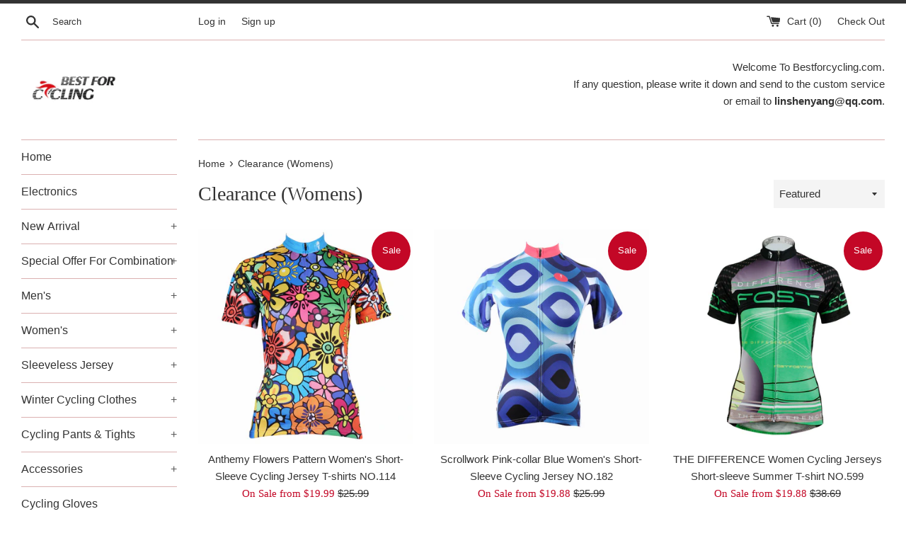

--- FILE ---
content_type: text/html; charset=utf-8
request_url: https://www.bestforcycling.com/collections/clearance-womens
body_size: 20229
content:
<!doctype html>
<!--[if IE 9]> <html class="ie9 supports-no-js" lang="en"> <![endif]-->
<!--[if (gt IE 9)|!(IE)]><!--> <html class="supports-no-js" lang="en"> <!--<![endif]-->
<head>
  <meta charset="utf-8">
  <meta http-equiv="X-UA-Compatible" content="IE=edge,chrome=1">
  <meta name="viewport" content="width=device-width,initial-scale=1">
  <meta name="theme-color" content="">
  <link rel="canonical" href="https://www.bestforcycling.com/collections/clearance-womens">
 <meta name="facebook-domain-verification" content="h1z9h6iu9wi2smntmbq494jwncwiog" />
  

  <title>
  Clearance (Womens) &ndash;  Cycling Apparel, Cycling Accessories | BestForCycling.com 
  </title>

  

  <!-- /snippets/social-meta-tags.liquid -->




<meta property="og:site_name" content=" Cycling Apparel, Cycling Accessories | BestForCycling.com ">
<meta property="og:url" content="https://www.bestforcycling.com/collections/clearance-womens">
<meta property="og:title" content="Clearance (Womens)">
<meta property="og:type" content="product.group">
<meta property="og:description" content=" Cycling Apparel, Cycling Accessories | BestForCycling.com ">





<meta name="twitter:card" content="summary_large_image">
<meta name="twitter:title" content="Clearance (Womens)">
<meta name="twitter:description" content=" Cycling Apparel, Cycling Accessories | BestForCycling.com ">


  <script>
    document.documentElement.className = document.documentElement.className.replace('supports-no-js', 'supports-js');

    var theme = {
      mapStrings: {
        addressError: "Error looking up that address",
        addressNoResults: "No results for that address",
        addressQueryLimit: "You have exceeded the Google API usage limit. Consider upgrading to a \u003ca href=\"https:\/\/developers.google.com\/maps\/premium\/usage-limits\"\u003ePremium Plan\u003c\/a\u003e.",
        authError: "There was a problem authenticating your Google Maps account."
      }
    }
  </script>

  <link href="//www.bestforcycling.com/cdn/shop/t/2/assets/theme.scss.css?v=118498237589965480731728373020" rel="stylesheet" type="text/css" media="all" />

  <!-- Google Fonts -->
  
  

  <script>window.performance && window.performance.mark && window.performance.mark('shopify.content_for_header.start');</script><meta id="shopify-digital-wallet" name="shopify-digital-wallet" content="/25485748/digital_wallets/dialog">
<meta name="shopify-checkout-api-token" content="d8b214bf678fce784b93d577dae6fdd2">
<meta id="in-context-paypal-metadata" data-shop-id="25485748" data-venmo-supported="false" data-environment="production" data-locale="en_US" data-paypal-v4="true" data-currency="USD">
<link rel="alternate" type="application/atom+xml" title="Feed" href="/collections/clearance-womens.atom" />
<link rel="next" href="/collections/clearance-womens?page=2">
<link rel="alternate" type="application/json+oembed" href="https://www.bestforcycling.com/collections/clearance-womens.oembed">
<script async="async" src="/checkouts/internal/preloads.js?locale=en-US"></script>
<script id="shopify-features" type="application/json">{"accessToken":"d8b214bf678fce784b93d577dae6fdd2","betas":["rich-media-storefront-analytics"],"domain":"www.bestforcycling.com","predictiveSearch":true,"shopId":25485748,"locale":"en"}</script>
<script>var Shopify = Shopify || {};
Shopify.shop = "bestcycling.myshopify.com";
Shopify.locale = "en";
Shopify.currency = {"active":"USD","rate":"1.0"};
Shopify.country = "US";
Shopify.theme = {"name":"Simple","id":7776010282,"schema_name":"Simple","schema_version":"3.8.0","theme_store_id":578,"role":"main"};
Shopify.theme.handle = "null";
Shopify.theme.style = {"id":null,"handle":null};
Shopify.cdnHost = "www.bestforcycling.com/cdn";
Shopify.routes = Shopify.routes || {};
Shopify.routes.root = "/";</script>
<script type="module">!function(o){(o.Shopify=o.Shopify||{}).modules=!0}(window);</script>
<script>!function(o){function n(){var o=[];function n(){o.push(Array.prototype.slice.apply(arguments))}return n.q=o,n}var t=o.Shopify=o.Shopify||{};t.loadFeatures=n(),t.autoloadFeatures=n()}(window);</script>
<script id="shop-js-analytics" type="application/json">{"pageType":"collection"}</script>
<script defer="defer" async type="module" src="//www.bestforcycling.com/cdn/shopifycloud/shop-js/modules/v2/client.init-shop-cart-sync_BT-GjEfc.en.esm.js"></script>
<script defer="defer" async type="module" src="//www.bestforcycling.com/cdn/shopifycloud/shop-js/modules/v2/chunk.common_D58fp_Oc.esm.js"></script>
<script defer="defer" async type="module" src="//www.bestforcycling.com/cdn/shopifycloud/shop-js/modules/v2/chunk.modal_xMitdFEc.esm.js"></script>
<script type="module">
  await import("//www.bestforcycling.com/cdn/shopifycloud/shop-js/modules/v2/client.init-shop-cart-sync_BT-GjEfc.en.esm.js");
await import("//www.bestforcycling.com/cdn/shopifycloud/shop-js/modules/v2/chunk.common_D58fp_Oc.esm.js");
await import("//www.bestforcycling.com/cdn/shopifycloud/shop-js/modules/v2/chunk.modal_xMitdFEc.esm.js");

  window.Shopify.SignInWithShop?.initShopCartSync?.({"fedCMEnabled":true,"windoidEnabled":true});

</script>
<script id="__st">var __st={"a":25485748,"offset":-28800,"reqid":"57f60df0-548c-402d-a3fe-c4289701ff76-1769042241","pageurl":"www.bestforcycling.com\/collections\/clearance-womens","u":"907df961d685","p":"collection","rtyp":"collection","rid":61141909546};</script>
<script>window.ShopifyPaypalV4VisibilityTracking = true;</script>
<script id="captcha-bootstrap">!function(){'use strict';const t='contact',e='account',n='new_comment',o=[[t,t],['blogs',n],['comments',n],[t,'customer']],c=[[e,'customer_login'],[e,'guest_login'],[e,'recover_customer_password'],[e,'create_customer']],r=t=>t.map((([t,e])=>`form[action*='/${t}']:not([data-nocaptcha='true']) input[name='form_type'][value='${e}']`)).join(','),a=t=>()=>t?[...document.querySelectorAll(t)].map((t=>t.form)):[];function s(){const t=[...o],e=r(t);return a(e)}const i='password',u='form_key',d=['recaptcha-v3-token','g-recaptcha-response','h-captcha-response',i],f=()=>{try{return window.sessionStorage}catch{return}},m='__shopify_v',_=t=>t.elements[u];function p(t,e,n=!1){try{const o=window.sessionStorage,c=JSON.parse(o.getItem(e)),{data:r}=function(t){const{data:e,action:n}=t;return t[m]||n?{data:e,action:n}:{data:t,action:n}}(c);for(const[e,n]of Object.entries(r))t.elements[e]&&(t.elements[e].value=n);n&&o.removeItem(e)}catch(o){console.error('form repopulation failed',{error:o})}}const l='form_type',E='cptcha';function T(t){t.dataset[E]=!0}const w=window,h=w.document,L='Shopify',v='ce_forms',y='captcha';let A=!1;((t,e)=>{const n=(g='f06e6c50-85a8-45c8-87d0-21a2b65856fe',I='https://cdn.shopify.com/shopifycloud/storefront-forms-hcaptcha/ce_storefront_forms_captcha_hcaptcha.v1.5.2.iife.js',D={infoText:'Protected by hCaptcha',privacyText:'Privacy',termsText:'Terms'},(t,e,n)=>{const o=w[L][v],c=o.bindForm;if(c)return c(t,g,e,D).then(n);var r;o.q.push([[t,g,e,D],n]),r=I,A||(h.body.append(Object.assign(h.createElement('script'),{id:'captcha-provider',async:!0,src:r})),A=!0)});var g,I,D;w[L]=w[L]||{},w[L][v]=w[L][v]||{},w[L][v].q=[],w[L][y]=w[L][y]||{},w[L][y].protect=function(t,e){n(t,void 0,e),T(t)},Object.freeze(w[L][y]),function(t,e,n,w,h,L){const[v,y,A,g]=function(t,e,n){const i=e?o:[],u=t?c:[],d=[...i,...u],f=r(d),m=r(i),_=r(d.filter((([t,e])=>n.includes(e))));return[a(f),a(m),a(_),s()]}(w,h,L),I=t=>{const e=t.target;return e instanceof HTMLFormElement?e:e&&e.form},D=t=>v().includes(t);t.addEventListener('submit',(t=>{const e=I(t);if(!e)return;const n=D(e)&&!e.dataset.hcaptchaBound&&!e.dataset.recaptchaBound,o=_(e),c=g().includes(e)&&(!o||!o.value);(n||c)&&t.preventDefault(),c&&!n&&(function(t){try{if(!f())return;!function(t){const e=f();if(!e)return;const n=_(t);if(!n)return;const o=n.value;o&&e.removeItem(o)}(t);const e=Array.from(Array(32),(()=>Math.random().toString(36)[2])).join('');!function(t,e){_(t)||t.append(Object.assign(document.createElement('input'),{type:'hidden',name:u})),t.elements[u].value=e}(t,e),function(t,e){const n=f();if(!n)return;const o=[...t.querySelectorAll(`input[type='${i}']`)].map((({name:t})=>t)),c=[...d,...o],r={};for(const[a,s]of new FormData(t).entries())c.includes(a)||(r[a]=s);n.setItem(e,JSON.stringify({[m]:1,action:t.action,data:r}))}(t,e)}catch(e){console.error('failed to persist form',e)}}(e),e.submit())}));const S=(t,e)=>{t&&!t.dataset[E]&&(n(t,e.some((e=>e===t))),T(t))};for(const o of['focusin','change'])t.addEventListener(o,(t=>{const e=I(t);D(e)&&S(e,y())}));const B=e.get('form_key'),M=e.get(l),P=B&&M;t.addEventListener('DOMContentLoaded',(()=>{const t=y();if(P)for(const e of t)e.elements[l].value===M&&p(e,B);[...new Set([...A(),...v().filter((t=>'true'===t.dataset.shopifyCaptcha))])].forEach((e=>S(e,t)))}))}(h,new URLSearchParams(w.location.search),n,t,e,['guest_login'])})(!0,!0)}();</script>
<script integrity="sha256-4kQ18oKyAcykRKYeNunJcIwy7WH5gtpwJnB7kiuLZ1E=" data-source-attribution="shopify.loadfeatures" defer="defer" src="//www.bestforcycling.com/cdn/shopifycloud/storefront/assets/storefront/load_feature-a0a9edcb.js" crossorigin="anonymous"></script>
<script data-source-attribution="shopify.dynamic_checkout.dynamic.init">var Shopify=Shopify||{};Shopify.PaymentButton=Shopify.PaymentButton||{isStorefrontPortableWallets:!0,init:function(){window.Shopify.PaymentButton.init=function(){};var t=document.createElement("script");t.src="https://www.bestforcycling.com/cdn/shopifycloud/portable-wallets/latest/portable-wallets.en.js",t.type="module",document.head.appendChild(t)}};
</script>
<script data-source-attribution="shopify.dynamic_checkout.buyer_consent">
  function portableWalletsHideBuyerConsent(e){var t=document.getElementById("shopify-buyer-consent"),n=document.getElementById("shopify-subscription-policy-button");t&&n&&(t.classList.add("hidden"),t.setAttribute("aria-hidden","true"),n.removeEventListener("click",e))}function portableWalletsShowBuyerConsent(e){var t=document.getElementById("shopify-buyer-consent"),n=document.getElementById("shopify-subscription-policy-button");t&&n&&(t.classList.remove("hidden"),t.removeAttribute("aria-hidden"),n.addEventListener("click",e))}window.Shopify?.PaymentButton&&(window.Shopify.PaymentButton.hideBuyerConsent=portableWalletsHideBuyerConsent,window.Shopify.PaymentButton.showBuyerConsent=portableWalletsShowBuyerConsent);
</script>
<script data-source-attribution="shopify.dynamic_checkout.cart.bootstrap">document.addEventListener("DOMContentLoaded",(function(){function t(){return document.querySelector("shopify-accelerated-checkout-cart, shopify-accelerated-checkout")}if(t())Shopify.PaymentButton.init();else{new MutationObserver((function(e,n){t()&&(Shopify.PaymentButton.init(),n.disconnect())})).observe(document.body,{childList:!0,subtree:!0})}}));
</script>
<link id="shopify-accelerated-checkout-styles" rel="stylesheet" media="screen" href="https://www.bestforcycling.com/cdn/shopifycloud/portable-wallets/latest/accelerated-checkout-backwards-compat.css" crossorigin="anonymous">
<style id="shopify-accelerated-checkout-cart">
        #shopify-buyer-consent {
  margin-top: 1em;
  display: inline-block;
  width: 100%;
}

#shopify-buyer-consent.hidden {
  display: none;
}

#shopify-subscription-policy-button {
  background: none;
  border: none;
  padding: 0;
  text-decoration: underline;
  font-size: inherit;
  cursor: pointer;
}

#shopify-subscription-policy-button::before {
  box-shadow: none;
}

      </style>

<script>window.performance && window.performance.mark && window.performance.mark('shopify.content_for_header.end');</script>

  <script src="//www.bestforcycling.com/cdn/shop/t/2/assets/jquery-1.11.0.min.js?v=32460426840832490021510665806" type="text/javascript"></script>
  <script src="//www.bestforcycling.com/cdn/shop/t/2/assets/modernizr.min.js?v=44044439420609591321510665807" type="text/javascript"></script>

  <!--[if (gt IE 9)|!(IE)]><!--><script src="//www.bestforcycling.com/cdn/shop/t/2/assets/lazysizes.min.js?v=71745035489482760341510665807" async="async"></script><!--<![endif]-->
  <!--[if lte IE 9]><script src="//www.bestforcycling.com/cdn/shop/t/2/assets/lazysizes.min.js?v=71745035489482760341510665807"></script><![endif]-->

  
<link href="https://monorail-edge.shopifysvc.com" rel="dns-prefetch">
<script>(function(){if ("sendBeacon" in navigator && "performance" in window) {try {var session_token_from_headers = performance.getEntriesByType('navigation')[0].serverTiming.find(x => x.name == '_s').description;} catch {var session_token_from_headers = undefined;}var session_cookie_matches = document.cookie.match(/_shopify_s=([^;]*)/);var session_token_from_cookie = session_cookie_matches && session_cookie_matches.length === 2 ? session_cookie_matches[1] : "";var session_token = session_token_from_headers || session_token_from_cookie || "";function handle_abandonment_event(e) {var entries = performance.getEntries().filter(function(entry) {return /monorail-edge.shopifysvc.com/.test(entry.name);});if (!window.abandonment_tracked && entries.length === 0) {window.abandonment_tracked = true;var currentMs = Date.now();var navigation_start = performance.timing.navigationStart;var payload = {shop_id: 25485748,url: window.location.href,navigation_start,duration: currentMs - navigation_start,session_token,page_type: "collection"};window.navigator.sendBeacon("https://monorail-edge.shopifysvc.com/v1/produce", JSON.stringify({schema_id: "online_store_buyer_site_abandonment/1.1",payload: payload,metadata: {event_created_at_ms: currentMs,event_sent_at_ms: currentMs}}));}}window.addEventListener('pagehide', handle_abandonment_event);}}());</script>
<script id="web-pixels-manager-setup">(function e(e,d,r,n,o){if(void 0===o&&(o={}),!Boolean(null===(a=null===(i=window.Shopify)||void 0===i?void 0:i.analytics)||void 0===a?void 0:a.replayQueue)){var i,a;window.Shopify=window.Shopify||{};var t=window.Shopify;t.analytics=t.analytics||{};var s=t.analytics;s.replayQueue=[],s.publish=function(e,d,r){return s.replayQueue.push([e,d,r]),!0};try{self.performance.mark("wpm:start")}catch(e){}var l=function(){var e={modern:/Edge?\/(1{2}[4-9]|1[2-9]\d|[2-9]\d{2}|\d{4,})\.\d+(\.\d+|)|Firefox\/(1{2}[4-9]|1[2-9]\d|[2-9]\d{2}|\d{4,})\.\d+(\.\d+|)|Chrom(ium|e)\/(9{2}|\d{3,})\.\d+(\.\d+|)|(Maci|X1{2}).+ Version\/(15\.\d+|(1[6-9]|[2-9]\d|\d{3,})\.\d+)([,.]\d+|)( \(\w+\)|)( Mobile\/\w+|) Safari\/|Chrome.+OPR\/(9{2}|\d{3,})\.\d+\.\d+|(CPU[ +]OS|iPhone[ +]OS|CPU[ +]iPhone|CPU IPhone OS|CPU iPad OS)[ +]+(15[._]\d+|(1[6-9]|[2-9]\d|\d{3,})[._]\d+)([._]\d+|)|Android:?[ /-](13[3-9]|1[4-9]\d|[2-9]\d{2}|\d{4,})(\.\d+|)(\.\d+|)|Android.+Firefox\/(13[5-9]|1[4-9]\d|[2-9]\d{2}|\d{4,})\.\d+(\.\d+|)|Android.+Chrom(ium|e)\/(13[3-9]|1[4-9]\d|[2-9]\d{2}|\d{4,})\.\d+(\.\d+|)|SamsungBrowser\/([2-9]\d|\d{3,})\.\d+/,legacy:/Edge?\/(1[6-9]|[2-9]\d|\d{3,})\.\d+(\.\d+|)|Firefox\/(5[4-9]|[6-9]\d|\d{3,})\.\d+(\.\d+|)|Chrom(ium|e)\/(5[1-9]|[6-9]\d|\d{3,})\.\d+(\.\d+|)([\d.]+$|.*Safari\/(?![\d.]+ Edge\/[\d.]+$))|(Maci|X1{2}).+ Version\/(10\.\d+|(1[1-9]|[2-9]\d|\d{3,})\.\d+)([,.]\d+|)( \(\w+\)|)( Mobile\/\w+|) Safari\/|Chrome.+OPR\/(3[89]|[4-9]\d|\d{3,})\.\d+\.\d+|(CPU[ +]OS|iPhone[ +]OS|CPU[ +]iPhone|CPU IPhone OS|CPU iPad OS)[ +]+(10[._]\d+|(1[1-9]|[2-9]\d|\d{3,})[._]\d+)([._]\d+|)|Android:?[ /-](13[3-9]|1[4-9]\d|[2-9]\d{2}|\d{4,})(\.\d+|)(\.\d+|)|Mobile Safari.+OPR\/([89]\d|\d{3,})\.\d+\.\d+|Android.+Firefox\/(13[5-9]|1[4-9]\d|[2-9]\d{2}|\d{4,})\.\d+(\.\d+|)|Android.+Chrom(ium|e)\/(13[3-9]|1[4-9]\d|[2-9]\d{2}|\d{4,})\.\d+(\.\d+|)|Android.+(UC? ?Browser|UCWEB|U3)[ /]?(15\.([5-9]|\d{2,})|(1[6-9]|[2-9]\d|\d{3,})\.\d+)\.\d+|SamsungBrowser\/(5\.\d+|([6-9]|\d{2,})\.\d+)|Android.+MQ{2}Browser\/(14(\.(9|\d{2,})|)|(1[5-9]|[2-9]\d|\d{3,})(\.\d+|))(\.\d+|)|K[Aa][Ii]OS\/(3\.\d+|([4-9]|\d{2,})\.\d+)(\.\d+|)/},d=e.modern,r=e.legacy,n=navigator.userAgent;return n.match(d)?"modern":n.match(r)?"legacy":"unknown"}(),u="modern"===l?"modern":"legacy",c=(null!=n?n:{modern:"",legacy:""})[u],f=function(e){return[e.baseUrl,"/wpm","/b",e.hashVersion,"modern"===e.buildTarget?"m":"l",".js"].join("")}({baseUrl:d,hashVersion:r,buildTarget:u}),m=function(e){var d=e.version,r=e.bundleTarget,n=e.surface,o=e.pageUrl,i=e.monorailEndpoint;return{emit:function(e){var a=e.status,t=e.errorMsg,s=(new Date).getTime(),l=JSON.stringify({metadata:{event_sent_at_ms:s},events:[{schema_id:"web_pixels_manager_load/3.1",payload:{version:d,bundle_target:r,page_url:o,status:a,surface:n,error_msg:t},metadata:{event_created_at_ms:s}}]});if(!i)return console&&console.warn&&console.warn("[Web Pixels Manager] No Monorail endpoint provided, skipping logging."),!1;try{return self.navigator.sendBeacon.bind(self.navigator)(i,l)}catch(e){}var u=new XMLHttpRequest;try{return u.open("POST",i,!0),u.setRequestHeader("Content-Type","text/plain"),u.send(l),!0}catch(e){return console&&console.warn&&console.warn("[Web Pixels Manager] Got an unhandled error while logging to Monorail."),!1}}}}({version:r,bundleTarget:l,surface:e.surface,pageUrl:self.location.href,monorailEndpoint:e.monorailEndpoint});try{o.browserTarget=l,function(e){var d=e.src,r=e.async,n=void 0===r||r,o=e.onload,i=e.onerror,a=e.sri,t=e.scriptDataAttributes,s=void 0===t?{}:t,l=document.createElement("script"),u=document.querySelector("head"),c=document.querySelector("body");if(l.async=n,l.src=d,a&&(l.integrity=a,l.crossOrigin="anonymous"),s)for(var f in s)if(Object.prototype.hasOwnProperty.call(s,f))try{l.dataset[f]=s[f]}catch(e){}if(o&&l.addEventListener("load",o),i&&l.addEventListener("error",i),u)u.appendChild(l);else{if(!c)throw new Error("Did not find a head or body element to append the script");c.appendChild(l)}}({src:f,async:!0,onload:function(){if(!function(){var e,d;return Boolean(null===(d=null===(e=window.Shopify)||void 0===e?void 0:e.analytics)||void 0===d?void 0:d.initialized)}()){var d=window.webPixelsManager.init(e)||void 0;if(d){var r=window.Shopify.analytics;r.replayQueue.forEach((function(e){var r=e[0],n=e[1],o=e[2];d.publishCustomEvent(r,n,o)})),r.replayQueue=[],r.publish=d.publishCustomEvent,r.visitor=d.visitor,r.initialized=!0}}},onerror:function(){return m.emit({status:"failed",errorMsg:"".concat(f," has failed to load")})},sri:function(e){var d=/^sha384-[A-Za-z0-9+/=]+$/;return"string"==typeof e&&d.test(e)}(c)?c:"",scriptDataAttributes:o}),m.emit({status:"loading"})}catch(e){m.emit({status:"failed",errorMsg:(null==e?void 0:e.message)||"Unknown error"})}}})({shopId: 25485748,storefrontBaseUrl: "https://www.bestforcycling.com",extensionsBaseUrl: "https://extensions.shopifycdn.com/cdn/shopifycloud/web-pixels-manager",monorailEndpoint: "https://monorail-edge.shopifysvc.com/unstable/produce_batch",surface: "storefront-renderer",enabledBetaFlags: ["2dca8a86"],webPixelsConfigList: [{"id":"62947507","eventPayloadVersion":"v1","runtimeContext":"LAX","scriptVersion":"1","type":"CUSTOM","privacyPurposes":["MARKETING"],"name":"Meta pixel (migrated)"},{"id":"95649971","eventPayloadVersion":"v1","runtimeContext":"LAX","scriptVersion":"1","type":"CUSTOM","privacyPurposes":["ANALYTICS"],"name":"Google Analytics tag (migrated)"},{"id":"shopify-app-pixel","configuration":"{}","eventPayloadVersion":"v1","runtimeContext":"STRICT","scriptVersion":"0450","apiClientId":"shopify-pixel","type":"APP","privacyPurposes":["ANALYTICS","MARKETING"]},{"id":"shopify-custom-pixel","eventPayloadVersion":"v1","runtimeContext":"LAX","scriptVersion":"0450","apiClientId":"shopify-pixel","type":"CUSTOM","privacyPurposes":["ANALYTICS","MARKETING"]}],isMerchantRequest: false,initData: {"shop":{"name":" Cycling Apparel, Cycling Accessories | BestForCycling.com ","paymentSettings":{"currencyCode":"USD"},"myshopifyDomain":"bestcycling.myshopify.com","countryCode":"CN","storefrontUrl":"https:\/\/www.bestforcycling.com"},"customer":null,"cart":null,"checkout":null,"productVariants":[],"purchasingCompany":null},},"https://www.bestforcycling.com/cdn","fcfee988w5aeb613cpc8e4bc33m6693e112",{"modern":"","legacy":""},{"shopId":"25485748","storefrontBaseUrl":"https:\/\/www.bestforcycling.com","extensionBaseUrl":"https:\/\/extensions.shopifycdn.com\/cdn\/shopifycloud\/web-pixels-manager","surface":"storefront-renderer","enabledBetaFlags":"[\"2dca8a86\"]","isMerchantRequest":"false","hashVersion":"fcfee988w5aeb613cpc8e4bc33m6693e112","publish":"custom","events":"[[\"page_viewed\",{}],[\"collection_viewed\",{\"collection\":{\"id\":\"61141909546\",\"title\":\"Clearance (Womens)\",\"productVariants\":[{\"price\":{\"amount\":19.99,\"currencyCode\":\"USD\"},\"product\":{\"title\":\"Anthemy Flowers Pattern Women's Short-Sleeve Cycling Jersey T-shirts NO.114\",\"vendor\":\"Cycling Apparel, Cycling Accessories | BestForCycling.com\",\"id\":\"1505020870698\",\"untranslatedTitle\":\"Anthemy Flowers Pattern Women's Short-Sleeve Cycling Jersey T-shirts NO.114\",\"url\":\"\/products\/anthemy-pattern-womens-short-sleeve-cycling-jersey-t-shirts-no-114\",\"type\":\"Cycling Short Sleeve\"},\"id\":\"13063086145578\",\"image\":{\"src\":\"\/\/www.bestforcycling.com\/cdn\/shop\/products\/114_f6f6e779-95ef-4335-a9cd-3ecac9a94f46.jpg?v=1529015057\"},\"sku\":\"\",\"title\":\"XXS\",\"untranslatedTitle\":\"XXS\"},{\"price\":{\"amount\":19.88,\"currencyCode\":\"USD\"},\"product\":{\"title\":\"Scrollwork Pink-collar Blue Women's Short-Sleeve Cycling Jersey NO.182\",\"vendor\":\"Cycling Apparel, Cycling Accessories | BestForCycling.com\",\"id\":\"1504937541674\",\"untranslatedTitle\":\"Scrollwork Pink-collar Blue Women's Short-Sleeve Cycling Jersey NO.182\",\"url\":\"\/products\/scrollwork-pink-collar-blue-womens-short-sleeve-cycling-jersey-no-182\",\"type\":\"Cycling Short Sleeve\"},\"id\":\"13061715329066\",\"image\":{\"src\":\"\/\/www.bestforcycling.com\/cdn\/shop\/products\/182_3_dd1d92ab-8c59-41b2-b774-54148d0af778.jpg?v=1579818573\"},\"sku\":\"\",\"title\":\"XXS\",\"untranslatedTitle\":\"XXS\"},{\"price\":{\"amount\":19.88,\"currencyCode\":\"USD\"},\"product\":{\"title\":\"THE DIFFERENCE Women Cycling Jerseys Short-sleeve Summer T-shirt NO.599\",\"vendor\":\"Cycling Apparel, Cycling Accessories | BestForCycling.com\",\"id\":\"1505030733866\",\"untranslatedTitle\":\"THE DIFFERENCE Women Cycling Jerseys Short-sleeve Summer T-shirt NO.599\",\"url\":\"\/products\/the-difference-women-cycling-jerseys-short-sleeve-summer-t-shirt-no-599\",\"type\":\"\"},\"id\":\"13063290650666\",\"image\":{\"src\":\"\/\/www.bestforcycling.com\/cdn\/shop\/products\/599_7a85a496-da9f-495c-89dd-5e249497fe4e.jpg?v=1579819850\"},\"sku\":\"\",\"title\":\"XXS\",\"untranslatedTitle\":\"XXS\"},{\"price\":{\"amount\":23.99,\"currencyCode\":\"USD\"},\"product\":{\"title\":\"Pink Cycling Jersey for Girls Women NO.768\",\"vendor\":\"Cycling Apparel, Cycling Accessories | BestForCycling.com\",\"id\":\"1505016479786\",\"untranslatedTitle\":\"Pink Cycling Jersey for Girls Women NO.768\",\"url\":\"\/products\/pink-cycling-jersey-for-girls-women-no-768\",\"type\":\"Jersey\"},\"id\":\"13062993641514\",\"image\":{\"src\":\"\/\/www.bestforcycling.com\/cdn\/shop\/products\/MG_3589_e7d9eb0e-6f35-4251-bcbd-82db2b914b3d.jpg?v=1579818504\"},\"sku\":\"\",\"title\":\"XXS \/ jersey\/top\",\"untranslatedTitle\":\"XXS \/ jersey\/top\"},{\"price\":{\"amount\":20.0,\"currencyCode\":\"USD\"},\"product\":{\"title\":\"Black-panther Summer Women's Short\/Long-Sleeve Cycling Jersey NO.118\",\"vendor\":\"Cycling Apparel, Cycling Accessories | BestForCycling.com\",\"id\":\"1504934264874\",\"untranslatedTitle\":\"Black-panther Summer Women's Short\/Long-Sleeve Cycling Jersey NO.118\",\"url\":\"\/products\/black-panther-summer-womens-short-long-sleeve-cycling-jersey-no-118\",\"type\":\"Cycling Short Sleeve\"},\"id\":\"13061677219882\",\"image\":{\"src\":\"\/\/www.bestforcycling.com\/cdn\/shop\/products\/b8503a07ac39b9fec0fc97ef463920ae_65a4c235-8150-4999-a0ba-7782ef0f2b33.jpg?v=1529015092\"},\"sku\":\"\",\"title\":\"XXS \/ short-sleeve\",\"untranslatedTitle\":\"XXS \/ short-sleeve\"},{\"price\":{\"amount\":21.89,\"currencyCode\":\"USD\"},\"product\":{\"title\":\"Gentle Mustache Hat Women's Cycling Long\/Short-sleeve Jersey\/kit  T-Shirts NO.714\",\"vendor\":\"Cycling Apparel, Cycling Accessories | BestForCycling.com\",\"id\":\"1504927645738\",\"untranslatedTitle\":\"Gentle Mustache Hat Women's Cycling Long\/Short-sleeve Jersey\/kit  T-Shirts NO.714\",\"url\":\"\/products\/gentle-mustache-hat-womens-cycling-long-short-sleeve-jersey-kit-t-shirts-no-714\",\"type\":\"Jersey\"},\"id\":\"13061573247018\",\"image\":{\"src\":\"\/\/www.bestforcycling.com\/cdn\/shop\/products\/714_e7711e79-e5b7-4e07-b991-dad50a132fe3.jpg?v=1529016979\"},\"sku\":\"\",\"title\":\"XXS \/ long-sleeve jersey\",\"untranslatedTitle\":\"XXS \/ long-sleeve jersey\"},{\"price\":{\"amount\":21.88,\"currencyCode\":\"USD\"},\"product\":{\"title\":\"Scrollwork Pink-collar Blue Women's Long Sleeves Blue Pink-collar Cycling Jersey 182\",\"vendor\":\"BestforCycling\",\"id\":\"1504941768746\",\"untranslatedTitle\":\"Scrollwork Pink-collar Blue Women's Long Sleeves Blue Pink-collar Cycling Jersey 182\",\"url\":\"\/products\/scrollwork-pink-collar-blue-womens-long-sleeves-blue-pink-collar-cycling-jersey-182\",\"type\":\"Jersey\"},\"id\":\"13061819564074\",\"image\":{\"src\":\"\/\/www.bestforcycling.com\/cdn\/shop\/products\/182_0ac98cec-86cd-448b-a3d7-1fd8706e7a05.jpg?v=1579818571\"},\"sku\":\"\",\"title\":\"S \/ Long Sleeve Jersey\",\"untranslatedTitle\":\"S \/ Long Sleeve Jersey\"},{\"price\":{\"amount\":18.0,\"currencyCode\":\"USD\"},\"product\":{\"title\":\"Dotted Blue Womans Spandex Yoga Running Shorts Tight NO. 862\",\"vendor\":\"Cycling Apparel, Cycling Accessories | BestForCycling.com\",\"id\":\"1505049182250\",\"untranslatedTitle\":\"Dotted Blue Womans Spandex Yoga Running Shorts Tight NO. 862\",\"url\":\"\/products\/dotted-blue-womans-spandex-yoga-running-shorts-tight-no-862\",\"type\":\"\"},\"id\":\"13063551320106\",\"image\":{\"src\":\"\/\/www.bestforcycling.com\/cdn\/shop\/products\/c_-13_11726c35-570b-48ea-8949-f86ff529e620.jpg?v=1529015178\"},\"sku\":\"\",\"title\":\"S\",\"untranslatedTitle\":\"S\"},{\"price\":{\"amount\":18.45,\"currencyCode\":\"USD\"},\"product\":{\"title\":\"Broken Line Black Womans Cycling Spinning Padded Bike Shorts UPF 50+ NO. 795\",\"vendor\":\"Cycling Apparel, Cycling Accessories | BestForCycling.com\",\"id\":\"1505035747370\",\"untranslatedTitle\":\"Broken Line Black Womans Cycling Spinning Padded Bike Shorts UPF 50+ NO. 795\",\"url\":\"\/products\/broken-line-black-womans-cycling-padded-bike-shorts-no-795\",\"type\":\"\"},\"id\":\"13063398326314\",\"image\":{\"src\":\"\/\/www.bestforcycling.com\/cdn\/shop\/products\/12-1_03ec7a25-22bf-4ae0-9c2b-f60b4038e44e.jpg?v=1530830057\"},\"sku\":\"\",\"title\":\"XXS\",\"untranslatedTitle\":\"XXS\"},{\"price\":{\"amount\":12.99,\"currencyCode\":\"USD\"},\"product\":{\"title\":\"Camouflaged High Waist Yoga Pants For Women LMC01\",\"vendor\":\"Cycling Apparel, Cycling Accessories | BestForCycling.com\",\"id\":\"1504963526698\",\"untranslatedTitle\":\"Camouflaged High Waist Yoga Pants For Women LMC01\",\"url\":\"\/products\/camouflaged-high-waist-yoga-pants-for-women-lmc01\",\"type\":\"\"},\"id\":\"13062190039082\",\"image\":{\"src\":\"\/\/www.bestforcycling.com\/cdn\/shop\/products\/IMG_2134_2c29f92b-46f5-4047-84cd-a93b256b7447.jpg?v=1529015123\"},\"sku\":\"\",\"title\":\"Olive Camo\",\"untranslatedTitle\":\"Olive Camo\"},{\"price\":{\"amount\":20.0,\"currencyCode\":\"USD\"},\"product\":{\"title\":\"Women Strip Side Mesh Yoga Jogger Sports Pants Workout Tights LA01\",\"vendor\":\"Cycling Apparel, Cycling Accessories | BestForCycling.com\",\"id\":\"1504959954986\",\"untranslatedTitle\":\"Women Strip Side Mesh Yoga Jogger Sports Pants Workout Tights LA01\",\"url\":\"\/products\/women-strip-side-mesh-yoga-jogger-sports-pants-workout-tights-la01\",\"type\":\"\"},\"id\":\"13062137544746\",\"image\":{\"src\":\"\/\/www.bestforcycling.com\/cdn\/shop\/products\/webwxgetmsgimg_4_7e82bd1b-dc65-409d-8ca7-e4e38048a1f8.jpg?v=1579819962\"},\"sku\":\"\",\"title\":\"M \/ Blue\",\"untranslatedTitle\":\"M \/ Blue\"},{\"price\":{\"amount\":22.99,\"currencyCode\":\"USD\"},\"product\":{\"title\":\"Women's Knees Mesh High Waist Yoga Pants Workout Gym Pants Leggings  LWF01\",\"vendor\":\"Cycling Apparel, Cycling Accessories | BestForCycling.com\",\"id\":\"1504970375210\",\"untranslatedTitle\":\"Women's Knees Mesh High Waist Yoga Pants Workout Gym Pants Leggings  LWF01\",\"url\":\"\/products\/womens-knees-mesh-high-waist-yoga-pants-workout-gym-pants-leggings-lwf01\",\"type\":\"\"},\"id\":\"13062259572778\",\"image\":{\"src\":\"\/\/www.bestforcycling.com\/cdn\/shop\/products\/8558656918_921084181_eb5a606d-db06-4ffb-93d1-2349ee4be1b1.jpg?v=1579819971\"},\"sku\":\"\",\"title\":\"M \/ Pink\",\"untranslatedTitle\":\"M \/ Pink\"}]}}]]"});</script><script>
  window.ShopifyAnalytics = window.ShopifyAnalytics || {};
  window.ShopifyAnalytics.meta = window.ShopifyAnalytics.meta || {};
  window.ShopifyAnalytics.meta.currency = 'USD';
  var meta = {"products":[{"id":1505020870698,"gid":"gid:\/\/shopify\/Product\/1505020870698","vendor":"Cycling Apparel, Cycling Accessories | BestForCycling.com","type":"Cycling Short Sleeve","handle":"anthemy-pattern-womens-short-sleeve-cycling-jersey-t-shirts-no-114","variants":[{"id":13063086145578,"price":1999,"name":"Anthemy Flowers Pattern Women's Short-Sleeve Cycling Jersey T-shirts NO.114 - XXS","public_title":"XXS","sku":""},{"id":13063086178346,"price":1999,"name":"Anthemy Flowers Pattern Women's Short-Sleeve Cycling Jersey T-shirts NO.114 - XS","public_title":"XS","sku":""},{"id":13063086211114,"price":1999,"name":"Anthemy Flowers Pattern Women's Short-Sleeve Cycling Jersey T-shirts NO.114 - S","public_title":"S","sku":""},{"id":13063086276650,"price":1999,"name":"Anthemy Flowers Pattern Women's Short-Sleeve Cycling Jersey T-shirts NO.114 - M","public_title":"M","sku":""},{"id":13063086309418,"price":1999,"name":"Anthemy Flowers Pattern Women's Short-Sleeve Cycling Jersey T-shirts NO.114 - L","public_title":"L","sku":""},{"id":13063086374954,"price":1999,"name":"Anthemy Flowers Pattern Women's Short-Sleeve Cycling Jersey T-shirts NO.114 - XL","public_title":"XL","sku":""},{"id":13063086440490,"price":2399,"name":"Anthemy Flowers Pattern Women's Short-Sleeve Cycling Jersey T-shirts NO.114 - 2XL","public_title":"2XL","sku":""},{"id":13063086506026,"price":2699,"name":"Anthemy Flowers Pattern Women's Short-Sleeve Cycling Jersey T-shirts NO.114 - 3XL","public_title":"3XL","sku":""}],"remote":false},{"id":1504937541674,"gid":"gid:\/\/shopify\/Product\/1504937541674","vendor":"Cycling Apparel, Cycling Accessories | BestForCycling.com","type":"Cycling Short Sleeve","handle":"scrollwork-pink-collar-blue-womens-short-sleeve-cycling-jersey-no-182","variants":[{"id":13061715329066,"price":1988,"name":"Scrollwork Pink-collar Blue Women's Short-Sleeve Cycling Jersey NO.182 - XXS","public_title":"XXS","sku":""},{"id":13061715361834,"price":1988,"name":"Scrollwork Pink-collar Blue Women's Short-Sleeve Cycling Jersey NO.182 - XS","public_title":"XS","sku":""},{"id":13061715394602,"price":1988,"name":"Scrollwork Pink-collar Blue Women's Short-Sleeve Cycling Jersey NO.182 - S","public_title":"S","sku":""},{"id":13061715427370,"price":1988,"name":"Scrollwork Pink-collar Blue Women's Short-Sleeve Cycling Jersey NO.182 - M","public_title":"M","sku":""},{"id":13061715460138,"price":1988,"name":"Scrollwork Pink-collar Blue Women's Short-Sleeve Cycling Jersey NO.182 - L","public_title":"L","sku":""},{"id":13061715492906,"price":1988,"name":"Scrollwork Pink-collar Blue Women's Short-Sleeve Cycling Jersey NO.182 - XL","public_title":"XL","sku":""},{"id":13061715525674,"price":2288,"name":"Scrollwork Pink-collar Blue Women's Short-Sleeve Cycling Jersey NO.182 - 2XL","public_title":"2XL","sku":""},{"id":13061715558442,"price":2588,"name":"Scrollwork Pink-collar Blue Women's Short-Sleeve Cycling Jersey NO.182 - 3XL","public_title":"3XL","sku":""}],"remote":false},{"id":1505030733866,"gid":"gid:\/\/shopify\/Product\/1505030733866","vendor":"Cycling Apparel, Cycling Accessories | BestForCycling.com","type":"","handle":"the-difference-women-cycling-jerseys-short-sleeve-summer-t-shirt-no-599","variants":[{"id":13063290650666,"price":1988,"name":"THE DIFFERENCE Women Cycling Jerseys Short-sleeve Summer T-shirt NO.599 - XXS","public_title":"XXS","sku":""},{"id":13063290683434,"price":1988,"name":"THE DIFFERENCE Women Cycling Jerseys Short-sleeve Summer T-shirt NO.599 - XS","public_title":"XS","sku":""},{"id":13063290716202,"price":1988,"name":"THE DIFFERENCE Women Cycling Jerseys Short-sleeve Summer T-shirt NO.599 - S","public_title":"S","sku":""},{"id":13063290748970,"price":1988,"name":"THE DIFFERENCE Women Cycling Jerseys Short-sleeve Summer T-shirt NO.599 - M","public_title":"M","sku":""},{"id":13063290781738,"price":1988,"name":"THE DIFFERENCE Women Cycling Jerseys Short-sleeve Summer T-shirt NO.599 - L","public_title":"L","sku":""},{"id":13063290814506,"price":1988,"name":"THE DIFFERENCE Women Cycling Jerseys Short-sleeve Summer T-shirt NO.599 - XL","public_title":"XL","sku":""},{"id":13063290847274,"price":2288,"name":"THE DIFFERENCE Women Cycling Jerseys Short-sleeve Summer T-shirt NO.599 - 2XL","public_title":"2XL","sku":""},{"id":13063290880042,"price":2588,"name":"THE DIFFERENCE Women Cycling Jerseys Short-sleeve Summer T-shirt NO.599 - 3XL","public_title":"3XL","sku":""}],"remote":false},{"id":1505016479786,"gid":"gid:\/\/shopify\/Product\/1505016479786","vendor":"Cycling Apparel, Cycling Accessories | BestForCycling.com","type":"Jersey","handle":"pink-cycling-jersey-for-girls-women-no-768","variants":[{"id":13062993641514,"price":2399,"name":"Pink Cycling Jersey for Girls Women NO.768 - XXS \/ jersey\/top","public_title":"XXS \/ jersey\/top","sku":""},{"id":13062993674282,"price":1999,"name":"Pink Cycling Jersey for Girls Women NO.768 - XXS \/ pants","public_title":"XXS \/ pants","sku":""},{"id":13062993707050,"price":2399,"name":"Pink Cycling Jersey for Girls Women NO.768 - XS \/ jersey\/top","public_title":"XS \/ jersey\/top","sku":""},{"id":13062993739818,"price":1999,"name":"Pink Cycling Jersey for Girls Women NO.768 - XS \/ pants","public_title":"XS \/ pants","sku":""},{"id":13062993772586,"price":2399,"name":"Pink Cycling Jersey for Girls Women NO.768 - S \/ jersey\/top","public_title":"S \/ jersey\/top","sku":""},{"id":13062993805354,"price":1999,"name":"Pink Cycling Jersey for Girls Women NO.768 - S \/ pants","public_title":"S \/ pants","sku":""},{"id":13062993838122,"price":2399,"name":"Pink Cycling Jersey for Girls Women NO.768 - M \/ jersey\/top","public_title":"M \/ jersey\/top","sku":""},{"id":13062993870890,"price":1999,"name":"Pink Cycling Jersey for Girls Women NO.768 - M \/ pants","public_title":"M \/ pants","sku":""},{"id":13062993903658,"price":2399,"name":"Pink Cycling Jersey for Girls Women NO.768 - L \/ jersey\/top","public_title":"L \/ jersey\/top","sku":""},{"id":13062993936426,"price":1999,"name":"Pink Cycling Jersey for Girls Women NO.768 - L \/ pants","public_title":"L \/ pants","sku":""},{"id":13062993969194,"price":2399,"name":"Pink Cycling Jersey for Girls Women NO.768 - XL \/ jersey\/top","public_title":"XL \/ jersey\/top","sku":""},{"id":13062994001962,"price":1999,"name":"Pink Cycling Jersey for Girls Women NO.768 - XL \/ pants","public_title":"XL \/ pants","sku":""},{"id":13062994034730,"price":2399,"name":"Pink Cycling Jersey for Girls Women NO.768 - 2XL \/ jersey\/top","public_title":"2XL \/ jersey\/top","sku":""},{"id":13062994067498,"price":2199,"name":"Pink Cycling Jersey for Girls Women NO.768 - 2XL \/ pants","public_title":"2XL \/ pants","sku":""},{"id":13062994100266,"price":2399,"name":"Pink Cycling Jersey for Girls Women NO.768 - 3XL \/ jersey\/top","public_title":"3XL \/ jersey\/top","sku":""},{"id":13062994133034,"price":2599,"name":"Pink Cycling Jersey for Girls Women NO.768 - 3XL \/ pants","public_title":"3XL \/ pants","sku":""}],"remote":false},{"id":1504934264874,"gid":"gid:\/\/shopify\/Product\/1504934264874","vendor":"Cycling Apparel, Cycling Accessories | BestForCycling.com","type":"Cycling Short Sleeve","handle":"black-panther-summer-womens-short-long-sleeve-cycling-jersey-no-118","variants":[{"id":13061677219882,"price":2000,"name":"Black-panther Summer Women's Short\/Long-Sleeve Cycling Jersey NO.118 - XXS \/ short-sleeve","public_title":"XXS \/ short-sleeve","sku":""},{"id":13061677252650,"price":2000,"name":"Black-panther Summer Women's Short\/Long-Sleeve Cycling Jersey NO.118 - XXS \/ long-sleeve","public_title":"XXS \/ long-sleeve","sku":""},{"id":13061677285418,"price":2000,"name":"Black-panther Summer Women's Short\/Long-Sleeve Cycling Jersey NO.118 - XS \/ short-sleeve","public_title":"XS \/ short-sleeve","sku":""},{"id":13061677318186,"price":2000,"name":"Black-panther Summer Women's Short\/Long-Sleeve Cycling Jersey NO.118 - XS \/ long-sleeve","public_title":"XS \/ long-sleeve","sku":""},{"id":13061677383722,"price":2000,"name":"Black-panther Summer Women's Short\/Long-Sleeve Cycling Jersey NO.118 - S \/ short-sleeve","public_title":"S \/ short-sleeve","sku":""},{"id":13061677449258,"price":2000,"name":"Black-panther Summer Women's Short\/Long-Sleeve Cycling Jersey NO.118 - S \/ long-sleeve","public_title":"S \/ long-sleeve","sku":""},{"id":13061677482026,"price":2000,"name":"Black-panther Summer Women's Short\/Long-Sleeve Cycling Jersey NO.118 - M \/ short-sleeve","public_title":"M \/ short-sleeve","sku":""},{"id":13061677547562,"price":2000,"name":"Black-panther Summer Women's Short\/Long-Sleeve Cycling Jersey NO.118 - M \/ long-sleeve","public_title":"M \/ long-sleeve","sku":""},{"id":13061677580330,"price":2000,"name":"Black-panther Summer Women's Short\/Long-Sleeve Cycling Jersey NO.118 - L \/ short-sleeve","public_title":"L \/ short-sleeve","sku":""},{"id":13061677613098,"price":2000,"name":"Black-panther Summer Women's Short\/Long-Sleeve Cycling Jersey NO.118 - L \/ long-sleeve","public_title":"L \/ long-sleeve","sku":""},{"id":13061677645866,"price":2000,"name":"Black-panther Summer Women's Short\/Long-Sleeve Cycling Jersey NO.118 - XL \/ short-sleeve","public_title":"XL \/ short-sleeve","sku":""},{"id":13061677678634,"price":2000,"name":"Black-panther Summer Women's Short\/Long-Sleeve Cycling Jersey NO.118 - XL \/ long-sleeve","public_title":"XL \/ long-sleeve","sku":""},{"id":13061677711402,"price":2300,"name":"Black-panther Summer Women's Short\/Long-Sleeve Cycling Jersey NO.118 - 2XL \/ short-sleeve","public_title":"2XL \/ short-sleeve","sku":""},{"id":13061677744170,"price":2400,"name":"Black-panther Summer Women's Short\/Long-Sleeve Cycling Jersey NO.118 - 2XL \/ long-sleeve","public_title":"2XL \/ long-sleeve","sku":""},{"id":13061677776938,"price":2600,"name":"Black-panther Summer Women's Short\/Long-Sleeve Cycling Jersey NO.118 - 3XL \/ short-sleeve","public_title":"3XL \/ short-sleeve","sku":""},{"id":13061677809706,"price":2700,"name":"Black-panther Summer Women's Short\/Long-Sleeve Cycling Jersey NO.118 - 3XL \/ long-sleeve","public_title":"3XL \/ long-sleeve","sku":""}],"remote":false},{"id":1504927645738,"gid":"gid:\/\/shopify\/Product\/1504927645738","vendor":"Cycling Apparel, Cycling Accessories | BestForCycling.com","type":"Jersey","handle":"gentle-mustache-hat-womens-cycling-long-short-sleeve-jersey-kit-t-shirts-no-714","variants":[{"id":13061573247018,"price":2189,"name":"Gentle Mustache Hat Women's Cycling Long\/Short-sleeve Jersey\/kit  T-Shirts NO.714 - XXS \/ long-sleeve jersey","public_title":"XXS \/ long-sleeve jersey","sku":""},{"id":13061573279786,"price":1949,"name":"Gentle Mustache Hat Women's Cycling Long\/Short-sleeve Jersey\/kit  T-Shirts NO.714 - XXS \/ short-sleeve jersey","public_title":"XXS \/ short-sleeve jersey","sku":""},{"id":13061573312554,"price":3299,"name":"Gentle Mustache Hat Women's Cycling Long\/Short-sleeve Jersey\/kit  T-Shirts NO.714 - XXS \/ short-sleeve suit","public_title":"XXS \/ short-sleeve suit","sku":""},{"id":13061573345322,"price":2189,"name":"Gentle Mustache Hat Women's Cycling Long\/Short-sleeve Jersey\/kit  T-Shirts NO.714 - XS \/ long-sleeve jersey","public_title":"XS \/ long-sleeve jersey","sku":""},{"id":13061573378090,"price":1949,"name":"Gentle Mustache Hat Women's Cycling Long\/Short-sleeve Jersey\/kit  T-Shirts NO.714 - XS \/ short-sleeve jersey","public_title":"XS \/ short-sleeve jersey","sku":""},{"id":13061573410858,"price":3299,"name":"Gentle Mustache Hat Women's Cycling Long\/Short-sleeve Jersey\/kit  T-Shirts NO.714 - XS \/ short-sleeve suit","public_title":"XS \/ short-sleeve suit","sku":""},{"id":13061573443626,"price":2189,"name":"Gentle Mustache Hat Women's Cycling Long\/Short-sleeve Jersey\/kit  T-Shirts NO.714 - S \/ long-sleeve jersey","public_title":"S \/ long-sleeve jersey","sku":""},{"id":13061573476394,"price":1949,"name":"Gentle Mustache Hat Women's Cycling Long\/Short-sleeve Jersey\/kit  T-Shirts NO.714 - S \/ short-sleeve jersey","public_title":"S \/ short-sleeve jersey","sku":""},{"id":13061573509162,"price":3299,"name":"Gentle Mustache Hat Women's Cycling Long\/Short-sleeve Jersey\/kit  T-Shirts NO.714 - S \/ short-sleeve suit","public_title":"S \/ short-sleeve suit","sku":""},{"id":13061573541930,"price":2189,"name":"Gentle Mustache Hat Women's Cycling Long\/Short-sleeve Jersey\/kit  T-Shirts NO.714 - M \/ long-sleeve jersey","public_title":"M \/ long-sleeve jersey","sku":""},{"id":13061573574698,"price":1949,"name":"Gentle Mustache Hat Women's Cycling Long\/Short-sleeve Jersey\/kit  T-Shirts NO.714 - M \/ short-sleeve jersey","public_title":"M \/ short-sleeve jersey","sku":""},{"id":13061573607466,"price":3299,"name":"Gentle Mustache Hat Women's Cycling Long\/Short-sleeve Jersey\/kit  T-Shirts NO.714 - M \/ short-sleeve suit","public_title":"M \/ short-sleeve suit","sku":""},{"id":13061573640234,"price":2189,"name":"Gentle Mustache Hat Women's Cycling Long\/Short-sleeve Jersey\/kit  T-Shirts NO.714 - L \/ long-sleeve jersey","public_title":"L \/ long-sleeve jersey","sku":""},{"id":13061573673002,"price":1949,"name":"Gentle Mustache Hat Women's Cycling Long\/Short-sleeve Jersey\/kit  T-Shirts NO.714 - L \/ short-sleeve jersey","public_title":"L \/ short-sleeve jersey","sku":""},{"id":13061573705770,"price":3299,"name":"Gentle Mustache Hat Women's Cycling Long\/Short-sleeve Jersey\/kit  T-Shirts NO.714 - L \/ short-sleeve suit","public_title":"L \/ short-sleeve suit","sku":""},{"id":13061573738538,"price":2189,"name":"Gentle Mustache Hat Women's Cycling Long\/Short-sleeve Jersey\/kit  T-Shirts NO.714 - XL \/ long-sleeve jersey","public_title":"XL \/ long-sleeve jersey","sku":""},{"id":13061573771306,"price":1949,"name":"Gentle Mustache Hat Women's Cycling Long\/Short-sleeve Jersey\/kit  T-Shirts NO.714 - XL \/ short-sleeve jersey","public_title":"XL \/ short-sleeve jersey","sku":""},{"id":13061573804074,"price":3299,"name":"Gentle Mustache Hat Women's Cycling Long\/Short-sleeve Jersey\/kit  T-Shirts NO.714 - XL \/ short-sleeve suit","public_title":"XL \/ short-sleeve suit","sku":""},{"id":13061573836842,"price":2499,"name":"Gentle Mustache Hat Women's Cycling Long\/Short-sleeve Jersey\/kit  T-Shirts NO.714 - 2XL \/ long-sleeve jersey","public_title":"2XL \/ long-sleeve jersey","sku":""},{"id":13061573869610,"price":2249,"name":"Gentle Mustache Hat Women's Cycling Long\/Short-sleeve Jersey\/kit  T-Shirts NO.714 - 2XL \/ short-sleeve jersey","public_title":"2XL \/ short-sleeve jersey","sku":""},{"id":13061573902378,"price":3599,"name":"Gentle Mustache Hat Women's Cycling Long\/Short-sleeve Jersey\/kit  T-Shirts NO.714 - 2XL \/ short-sleeve suit","public_title":"2XL \/ short-sleeve suit","sku":""},{"id":13061573935146,"price":2899,"name":"Gentle Mustache Hat Women's Cycling Long\/Short-sleeve Jersey\/kit  T-Shirts NO.714 - 3XL \/ long-sleeve jersey","public_title":"3XL \/ long-sleeve jersey","sku":""},{"id":13061573967914,"price":2549,"name":"Gentle Mustache Hat Women's Cycling Long\/Short-sleeve Jersey\/kit  T-Shirts NO.714 - 3XL \/ short-sleeve jersey","public_title":"3XL \/ short-sleeve jersey","sku":""},{"id":13061574000682,"price":3899,"name":"Gentle Mustache Hat Women's Cycling Long\/Short-sleeve Jersey\/kit  T-Shirts NO.714 - 3XL \/ short-sleeve suit","public_title":"3XL \/ short-sleeve suit","sku":""}],"remote":false},{"id":1504941768746,"gid":"gid:\/\/shopify\/Product\/1504941768746","vendor":"BestforCycling","type":"Jersey","handle":"scrollwork-pink-collar-blue-womens-long-sleeves-blue-pink-collar-cycling-jersey-182","variants":[{"id":13061819564074,"price":2188,"name":"Scrollwork Pink-collar Blue Women's Long Sleeves Blue Pink-collar Cycling Jersey 182 - S \/ Long Sleeve Jersey","public_title":"S \/ Long Sleeve Jersey","sku":""},{"id":13061819695146,"price":2188,"name":"Scrollwork Pink-collar Blue Women's Long Sleeves Blue Pink-collar Cycling Jersey 182 - M \/ Long Sleeve Jersey","public_title":"M \/ Long Sleeve Jersey","sku":""},{"id":13061819727914,"price":2188,"name":"Scrollwork Pink-collar Blue Women's Long Sleeves Blue Pink-collar Cycling Jersey 182 - L \/ Long Sleeve Jersey","public_title":"L \/ Long Sleeve Jersey","sku":""},{"id":13061819826218,"price":2188,"name":"Scrollwork Pink-collar Blue Women's Long Sleeves Blue Pink-collar Cycling Jersey 182 - XL \/ Long Sleeve Jersey","public_title":"XL \/ Long Sleeve Jersey","sku":""},{"id":13061819924522,"price":2598,"name":"Scrollwork Pink-collar Blue Women's Long Sleeves Blue Pink-collar Cycling Jersey 182 - 2XL \/ Long Sleeve Jersey","public_title":"2XL \/ Long Sleeve Jersey","sku":""},{"id":13061819990058,"price":2998,"name":"Scrollwork Pink-collar Blue Women's Long Sleeves Blue Pink-collar Cycling Jersey 182 - 3XL \/ Long Sleeve Jersey","public_title":"3XL \/ Long Sleeve Jersey","sku":""},{"id":13061820055594,"price":2188,"name":"Scrollwork Pink-collar Blue Women's Long Sleeves Blue Pink-collar Cycling Jersey 182 - XS \/ Long Sleeve Jersey","public_title":"XS \/ Long Sleeve Jersey","sku":""}],"remote":false},{"id":1505049182250,"gid":"gid:\/\/shopify\/Product\/1505049182250","vendor":"Cycling Apparel, Cycling Accessories | BestForCycling.com","type":"","handle":"dotted-blue-womans-spandex-yoga-running-shorts-tight-no-862","variants":[{"id":13063551320106,"price":1800,"name":"Dotted Blue Womans Spandex Yoga Running Shorts Tight NO. 862 - S","public_title":"S","sku":""},{"id":13063551352874,"price":1800,"name":"Dotted Blue Womans Spandex Yoga Running Shorts Tight NO. 862 - M","public_title":"M","sku":""},{"id":13063551385642,"price":1800,"name":"Dotted Blue Womans Spandex Yoga Running Shorts Tight NO. 862 - L","public_title":"L","sku":""},{"id":13063551418410,"price":1800,"name":"Dotted Blue Womans Spandex Yoga Running Shorts Tight NO. 862 - XL","public_title":"XL","sku":""},{"id":13063551451178,"price":2188,"name":"Dotted Blue Womans Spandex Yoga Running Shorts Tight NO. 862 - 2XL","public_title":"2XL","sku":""},{"id":13063551483946,"price":2488,"name":"Dotted Blue Womans Spandex Yoga Running Shorts Tight NO. 862 - 3XL","public_title":"3XL","sku":""}],"remote":false},{"id":1505035747370,"gid":"gid:\/\/shopify\/Product\/1505035747370","vendor":"Cycling Apparel, Cycling Accessories | BestForCycling.com","type":"","handle":"broken-line-black-womans-cycling-padded-bike-shorts-no-795","variants":[{"id":13063398326314,"price":1845,"name":"Broken Line Black Womans Cycling Spinning Padded Bike Shorts UPF 50+ NO. 795 - XXS","public_title":"XXS","sku":""},{"id":13063398359082,"price":1845,"name":"Broken Line Black Womans Cycling Spinning Padded Bike Shorts UPF 50+ NO. 795 - XS","public_title":"XS","sku":""},{"id":13063398391850,"price":1845,"name":"Broken Line Black Womans Cycling Spinning Padded Bike Shorts UPF 50+ NO. 795 - S","public_title":"S","sku":""},{"id":13063398424618,"price":1845,"name":"Broken Line Black Womans Cycling Spinning Padded Bike Shorts UPF 50+ NO. 795 - M","public_title":"M","sku":""},{"id":13063398457386,"price":1845,"name":"Broken Line Black Womans Cycling Spinning Padded Bike Shorts UPF 50+ NO. 795 - L","public_title":"L","sku":""},{"id":13063398490154,"price":1845,"name":"Broken Line Black Womans Cycling Spinning Padded Bike Shorts UPF 50+ NO. 795 - XL","public_title":"XL","sku":""},{"id":13063398522922,"price":1845,"name":"Broken Line Black Womans Cycling Spinning Padded Bike Shorts UPF 50+ NO. 795 - 2XL","public_title":"2XL","sku":""},{"id":13063398555690,"price":1845,"name":"Broken Line Black Womans Cycling Spinning Padded Bike Shorts UPF 50+ NO. 795 - 3XL","public_title":"3XL","sku":""}],"remote":false},{"id":1504963526698,"gid":"gid:\/\/shopify\/Product\/1504963526698","vendor":"Cycling Apparel, Cycling Accessories | BestForCycling.com","type":"","handle":"camouflaged-high-waist-yoga-pants-for-women-lmc01","variants":[{"id":13062190039082,"price":1299,"name":"Camouflaged High Waist Yoga Pants For Women LMC01 - Olive Camo","public_title":"Olive Camo","sku":""},{"id":13062190071850,"price":1299,"name":"Camouflaged High Waist Yoga Pants For Women LMC01 - Blue Camo","public_title":"Blue Camo","sku":""},{"id":13062190104618,"price":1299,"name":"Camouflaged High Waist Yoga Pants For Women LMC01 - Green Camo","public_title":"Green Camo","sku":""},{"id":13062190137386,"price":1299,"name":"Camouflaged High Waist Yoga Pants For Women LMC01 - Grey Camo","public_title":"Grey Camo","sku":""},{"id":13062190170154,"price":1299,"name":"Camouflaged High Waist Yoga Pants For Women LMC01 - Letter Camo","public_title":"Letter Camo","sku":""}],"remote":false},{"id":1504959954986,"gid":"gid:\/\/shopify\/Product\/1504959954986","vendor":"Cycling Apparel, Cycling Accessories | BestForCycling.com","type":"","handle":"women-strip-side-mesh-yoga-jogger-sports-pants-workout-tights-la01","variants":[{"id":13062137544746,"price":2000,"name":"Women Strip Side Mesh Yoga Jogger Sports Pants Workout Tights LA01 - M \/ Blue","public_title":"M \/ Blue","sku":""},{"id":13062137577514,"price":2000,"name":"Women Strip Side Mesh Yoga Jogger Sports Pants Workout Tights LA01 - M \/ balck","public_title":"M \/ balck","sku":""},{"id":13062137610282,"price":2000,"name":"Women Strip Side Mesh Yoga Jogger Sports Pants Workout Tights LA01 - M \/ grey","public_title":"M \/ grey","sku":""},{"id":13062137643050,"price":2000,"name":"Women Strip Side Mesh Yoga Jogger Sports Pants Workout Tights LA01 - L \/ Blue","public_title":"L \/ Blue","sku":""},{"id":13062137675818,"price":2000,"name":"Women Strip Side Mesh Yoga Jogger Sports Pants Workout Tights LA01 - L \/ balck","public_title":"L \/ balck","sku":""},{"id":13062137708586,"price":2000,"name":"Women Strip Side Mesh Yoga Jogger Sports Pants Workout Tights LA01 - L \/ grey","public_title":"L \/ grey","sku":""}],"remote":false},{"id":1504970375210,"gid":"gid:\/\/shopify\/Product\/1504970375210","vendor":"Cycling Apparel, Cycling Accessories | BestForCycling.com","type":"","handle":"womens-knees-mesh-high-waist-yoga-pants-workout-gym-pants-leggings-lwf01","variants":[{"id":13062259572778,"price":2299,"name":"Women's Knees Mesh High Waist Yoga Pants Workout Gym Pants Leggings  LWF01 - M \/ Pink","public_title":"M \/ Pink","sku":""},{"id":13062259605546,"price":2299,"name":"Women's Knees Mesh High Waist Yoga Pants Workout Gym Pants Leggings  LWF01 - M \/ Grey","public_title":"M \/ Grey","sku":""},{"id":13062259638314,"price":2299,"name":"Women's Knees Mesh High Waist Yoga Pants Workout Gym Pants Leggings  LWF01 - M \/ Green","public_title":"M \/ Green","sku":""},{"id":13062259671082,"price":2299,"name":"Women's Knees Mesh High Waist Yoga Pants Workout Gym Pants Leggings  LWF01 - M \/ Blue","public_title":"M \/ Blue","sku":""},{"id":13062259703850,"price":2299,"name":"Women's Knees Mesh High Waist Yoga Pants Workout Gym Pants Leggings  LWF01 - M \/ Black","public_title":"M \/ Black","sku":""},{"id":13062259736618,"price":2299,"name":"Women's Knees Mesh High Waist Yoga Pants Workout Gym Pants Leggings  LWF01 - L \/ Pink","public_title":"L \/ Pink","sku":""},{"id":13062259769386,"price":2299,"name":"Women's Knees Mesh High Waist Yoga Pants Workout Gym Pants Leggings  LWF01 - L \/ Grey","public_title":"L \/ Grey","sku":""},{"id":13062259802154,"price":2299,"name":"Women's Knees Mesh High Waist Yoga Pants Workout Gym Pants Leggings  LWF01 - L \/ Green","public_title":"L \/ Green","sku":""},{"id":13062259834922,"price":2299,"name":"Women's Knees Mesh High Waist Yoga Pants Workout Gym Pants Leggings  LWF01 - L \/ Blue","public_title":"L \/ Blue","sku":""},{"id":13062259867690,"price":2299,"name":"Women's Knees Mesh High Waist Yoga Pants Workout Gym Pants Leggings  LWF01 - L \/ Black","public_title":"L \/ Black","sku":""}],"remote":false}],"page":{"pageType":"collection","resourceType":"collection","resourceId":61141909546,"requestId":"57f60df0-548c-402d-a3fe-c4289701ff76-1769042241"}};
  for (var attr in meta) {
    window.ShopifyAnalytics.meta[attr] = meta[attr];
  }
</script>
<script class="analytics">
  (function () {
    var customDocumentWrite = function(content) {
      var jquery = null;

      if (window.jQuery) {
        jquery = window.jQuery;
      } else if (window.Checkout && window.Checkout.$) {
        jquery = window.Checkout.$;
      }

      if (jquery) {
        jquery('body').append(content);
      }
    };

    var hasLoggedConversion = function(token) {
      if (token) {
        return document.cookie.indexOf('loggedConversion=' + token) !== -1;
      }
      return false;
    }

    var setCookieIfConversion = function(token) {
      if (token) {
        var twoMonthsFromNow = new Date(Date.now());
        twoMonthsFromNow.setMonth(twoMonthsFromNow.getMonth() + 2);

        document.cookie = 'loggedConversion=' + token + '; expires=' + twoMonthsFromNow;
      }
    }

    var trekkie = window.ShopifyAnalytics.lib = window.trekkie = window.trekkie || [];
    if (trekkie.integrations) {
      return;
    }
    trekkie.methods = [
      'identify',
      'page',
      'ready',
      'track',
      'trackForm',
      'trackLink'
    ];
    trekkie.factory = function(method) {
      return function() {
        var args = Array.prototype.slice.call(arguments);
        args.unshift(method);
        trekkie.push(args);
        return trekkie;
      };
    };
    for (var i = 0; i < trekkie.methods.length; i++) {
      var key = trekkie.methods[i];
      trekkie[key] = trekkie.factory(key);
    }
    trekkie.load = function(config) {
      trekkie.config = config || {};
      trekkie.config.initialDocumentCookie = document.cookie;
      var first = document.getElementsByTagName('script')[0];
      var script = document.createElement('script');
      script.type = 'text/javascript';
      script.onerror = function(e) {
        var scriptFallback = document.createElement('script');
        scriptFallback.type = 'text/javascript';
        scriptFallback.onerror = function(error) {
                var Monorail = {
      produce: function produce(monorailDomain, schemaId, payload) {
        var currentMs = new Date().getTime();
        var event = {
          schema_id: schemaId,
          payload: payload,
          metadata: {
            event_created_at_ms: currentMs,
            event_sent_at_ms: currentMs
          }
        };
        return Monorail.sendRequest("https://" + monorailDomain + "/v1/produce", JSON.stringify(event));
      },
      sendRequest: function sendRequest(endpointUrl, payload) {
        // Try the sendBeacon API
        if (window && window.navigator && typeof window.navigator.sendBeacon === 'function' && typeof window.Blob === 'function' && !Monorail.isIos12()) {
          var blobData = new window.Blob([payload], {
            type: 'text/plain'
          });

          if (window.navigator.sendBeacon(endpointUrl, blobData)) {
            return true;
          } // sendBeacon was not successful

        } // XHR beacon

        var xhr = new XMLHttpRequest();

        try {
          xhr.open('POST', endpointUrl);
          xhr.setRequestHeader('Content-Type', 'text/plain');
          xhr.send(payload);
        } catch (e) {
          console.log(e);
        }

        return false;
      },
      isIos12: function isIos12() {
        return window.navigator.userAgent.lastIndexOf('iPhone; CPU iPhone OS 12_') !== -1 || window.navigator.userAgent.lastIndexOf('iPad; CPU OS 12_') !== -1;
      }
    };
    Monorail.produce('monorail-edge.shopifysvc.com',
      'trekkie_storefront_load_errors/1.1',
      {shop_id: 25485748,
      theme_id: 7776010282,
      app_name: "storefront",
      context_url: window.location.href,
      source_url: "//www.bestforcycling.com/cdn/s/trekkie.storefront.9615f8e10e499e09ff0451d383e936edfcfbbf47.min.js"});

        };
        scriptFallback.async = true;
        scriptFallback.src = '//www.bestforcycling.com/cdn/s/trekkie.storefront.9615f8e10e499e09ff0451d383e936edfcfbbf47.min.js';
        first.parentNode.insertBefore(scriptFallback, first);
      };
      script.async = true;
      script.src = '//www.bestforcycling.com/cdn/s/trekkie.storefront.9615f8e10e499e09ff0451d383e936edfcfbbf47.min.js';
      first.parentNode.insertBefore(script, first);
    };
    trekkie.load(
      {"Trekkie":{"appName":"storefront","development":false,"defaultAttributes":{"shopId":25485748,"isMerchantRequest":null,"themeId":7776010282,"themeCityHash":"7837683291501200821","contentLanguage":"en","currency":"USD","eventMetadataId":"fc0a5045-1906-4c8e-876f-d71e884fb887"},"isServerSideCookieWritingEnabled":true,"monorailRegion":"shop_domain","enabledBetaFlags":["65f19447"]},"Session Attribution":{},"S2S":{"facebookCapiEnabled":false,"source":"trekkie-storefront-renderer","apiClientId":580111}}
    );

    var loaded = false;
    trekkie.ready(function() {
      if (loaded) return;
      loaded = true;

      window.ShopifyAnalytics.lib = window.trekkie;

      var originalDocumentWrite = document.write;
      document.write = customDocumentWrite;
      try { window.ShopifyAnalytics.merchantGoogleAnalytics.call(this); } catch(error) {};
      document.write = originalDocumentWrite;

      window.ShopifyAnalytics.lib.page(null,{"pageType":"collection","resourceType":"collection","resourceId":61141909546,"requestId":"57f60df0-548c-402d-a3fe-c4289701ff76-1769042241","shopifyEmitted":true});

      var match = window.location.pathname.match(/checkouts\/(.+)\/(thank_you|post_purchase)/)
      var token = match? match[1]: undefined;
      if (!hasLoggedConversion(token)) {
        setCookieIfConversion(token);
        window.ShopifyAnalytics.lib.track("Viewed Product Category",{"currency":"USD","category":"Collection: clearance-womens","collectionName":"clearance-womens","collectionId":61141909546,"nonInteraction":true},undefined,undefined,{"shopifyEmitted":true});
      }
    });


        var eventsListenerScript = document.createElement('script');
        eventsListenerScript.async = true;
        eventsListenerScript.src = "//www.bestforcycling.com/cdn/shopifycloud/storefront/assets/shop_events_listener-3da45d37.js";
        document.getElementsByTagName('head')[0].appendChild(eventsListenerScript);

})();</script>
  <script>
  if (!window.ga || (window.ga && typeof window.ga !== 'function')) {
    window.ga = function ga() {
      (window.ga.q = window.ga.q || []).push(arguments);
      if (window.Shopify && window.Shopify.analytics && typeof window.Shopify.analytics.publish === 'function') {
        window.Shopify.analytics.publish("ga_stub_called", {}, {sendTo: "google_osp_migration"});
      }
      console.error("Shopify's Google Analytics stub called with:", Array.from(arguments), "\nSee https://help.shopify.com/manual/promoting-marketing/pixels/pixel-migration#google for more information.");
    };
    if (window.Shopify && window.Shopify.analytics && typeof window.Shopify.analytics.publish === 'function') {
      window.Shopify.analytics.publish("ga_stub_initialized", {}, {sendTo: "google_osp_migration"});
    }
  }
</script>
<script
  defer
  src="https://www.bestforcycling.com/cdn/shopifycloud/perf-kit/shopify-perf-kit-3.0.4.min.js"
  data-application="storefront-renderer"
  data-shop-id="25485748"
  data-render-region="gcp-us-central1"
  data-page-type="collection"
  data-theme-instance-id="7776010282"
  data-theme-name="Simple"
  data-theme-version="3.8.0"
  data-monorail-region="shop_domain"
  data-resource-timing-sampling-rate="10"
  data-shs="true"
  data-shs-beacon="true"
  data-shs-export-with-fetch="true"
  data-shs-logs-sample-rate="1"
  data-shs-beacon-endpoint="https://www.bestforcycling.com/api/collect"
></script>
</head>

<body id="clearance-womens" class="template-collection">

  <a class="in-page-link visually-hidden skip-link" href="#MainContent">Skip to content</a>

  <div id="shopify-section-header" class="shopify-section">
  <div class="page-border"></div>





  <style>
    .site-header__logo {
      width: 150px;
    }
    #HeaderLogoWrapper {
      max-width: 150px !important;
    }
  </style>


<div class="site-wrapper">
  <div class="top-bar grid">

    <div class="grid__item medium-up--one-fifth small--one-half">
      <div class="top-bar__search">
        <a href="/search" class="medium-up--hide">
          <svg aria-hidden="true" focusable="false" role="presentation" class="icon icon-search" viewBox="0 0 20 20"><path fill="#444" d="M18.64 17.02l-5.31-5.31c.81-1.08 1.26-2.43 1.26-3.87C14.5 4.06 11.44 1 7.75 1S1 4.06 1 7.75s3.06 6.75 6.75 6.75c1.44 0 2.79-.45 3.87-1.26l5.31 5.31c.45.45 1.26.54 1.71.09.45-.36.45-1.17 0-1.62zM3.25 7.75c0-2.52 1.98-4.5 4.5-4.5s4.5 1.98 4.5 4.5-1.98 4.5-4.5 4.5-4.5-1.98-4.5-4.5z"/></svg>
        </a>
        <form action="/search" method="get" class="search-bar small--hide" role="search">
          
          <button type="submit" class="search-bar__submit">
            <svg aria-hidden="true" focusable="false" role="presentation" class="icon icon-search" viewBox="0 0 20 20"><path fill="#444" d="M18.64 17.02l-5.31-5.31c.81-1.08 1.26-2.43 1.26-3.87C14.5 4.06 11.44 1 7.75 1S1 4.06 1 7.75s3.06 6.75 6.75 6.75c1.44 0 2.79-.45 3.87-1.26l5.31 5.31c.45.45 1.26.54 1.71.09.45-.36.45-1.17 0-1.62zM3.25 7.75c0-2.52 1.98-4.5 4.5-4.5s4.5 1.98 4.5 4.5-1.98 4.5-4.5 4.5-4.5-1.98-4.5-4.5z"/></svg>
            <span class="icon__fallback-text">Search</span>
          </button>
          <input type="search" name="q" class="search-bar__input" value="" placeholder="Search" aria-label="Search">
        </form>
      </div>
    </div>

    
      <div class="grid__item medium-up--two-fifths small--hide">
        <span class="customer-links small--hide">
          
            <a href="/account/login" id="customer_login_link">Log in</a>
            <span class="vertical-divider"></span>
            <a href="/account/register" id="customer_register_link">Sign up</a>
          
          
        </span>
      </div>
    

    <div class="grid__item  medium-up--two-fifths  small--one-half text-right">
      <a href="/cart" class="site-header__cart">
        <svg aria-hidden="true" focusable="false" role="presentation" class="icon icon-cart" viewBox="0 0 20 20"><path fill="#444" d="M18.936 5.564c-.144-.175-.35-.207-.55-.207h-.003L6.774 4.286c-.272 0-.417.089-.491.18-.079.096-.16.263-.094.585l2.016 5.705c.163.407.642.673 1.068.673h8.401c.433 0 .854-.285.941-.725l.484-4.571c.045-.221-.015-.388-.163-.567z"/><path fill="#444" d="M17.107 12.5H7.659L4.98 4.117l-.362-1.059c-.138-.401-.292-.559-.695-.559H.924c-.411 0-.748.303-.748.714s.337.714.748.714h2.413l3.002 9.48c.126.38.295.52.942.52h9.825c.411 0 .748-.303.748-.714s-.336-.714-.748-.714zM10.424 16.23a1.498 1.498 0 1 1-2.997 0 1.498 1.498 0 0 1 2.997 0zM16.853 16.23a1.498 1.498 0 1 1-2.997 0 1.498 1.498 0 0 1 2.997 0z"/></svg>
        <span class="small--hide">
          Cart
          (<span id="CartCount">0</span>)
        </span>
      </a>
      <span class="vertical-divider small--hide"></span>
      <a href="/cart" class="site-header__cart small--hide">
        Check Out
      </a>
    </div>
  </div>

  <hr class="small--hide hr--border">

  <header class="site-header grid medium-up--grid--table" role="banner">
    <div class="grid__item small--text-center">
      <div itemscope itemtype="http://schema.org/Organization">
        

        <style>
  
  
  
    #HeaderLogo {
      max-width: 150px;
      max-height: 78.84615384615385px;
    }
    #HeaderLogoWrapper {
      max-width: 150px;
    }
  

  
</style>


        
          <div id="HeaderLogoWrapper" class="supports-js">
            <a href="/" itemprop="url" style="padding-top:52.56410256410257%; display: block;">
              <img id="HeaderLogo"
                   class="lazyload"
                   src="//www.bestforcycling.com/cdn/shop/files/cyclinglogo_150x150.png?v=1613521411"
                   data-src="//www.bestforcycling.com/cdn/shop/files/cyclinglogo_{width}x.png?v=1613521411"
                   data-widths="[180, 360, 540, 720, 900, 1080, 1296, 1512, 1728, 2048]"
                   data-aspectratio=""
                   data-sizes="auto"
                   alt=" Cycling Apparel, Cycling Accessories | BestForCycling.com "
                   itemprop="logo">
            </a>
          </div>
          <noscript>
            
            <a href="/" itemprop="url">
              <img class="site-header__logo" src="//www.bestforcycling.com/cdn/shop/files/cyclinglogo_150x.png?v=1613521411"
              srcset="//www.bestforcycling.com/cdn/shop/files/cyclinglogo_150x.png?v=1613521411 1x, //www.bestforcycling.com/cdn/shop/files/cyclinglogo_150x@2x.png?v=1613521411 2x"
              alt=" Cycling Apparel, Cycling Accessories | BestForCycling.com "
              itemprop="logo">
            </a>
          </noscript>
          
        
      </div>
    </div>
    
      <div class="grid__item medium-up--text-right small--text-center">
        <div class="rte tagline">
          <p>Welcome To Bestforcycling.com.<br/>If any question, please write it down and send to the custom service <br/>or email to <strong>linshenyang@qq.com</strong>.</p>
        </div>
      </div>
    
    <script data-ad-client="ca-pub-3817622400769937" async src="https://pagead2.googlesyndication.com/pagead/js/adsbygoogle.js"></script>
  </header>
</div>


</div>

    

  <div class="site-wrapper">

    <div class="grid">

      <div id="shopify-section-sidebar" class="shopify-section"><div data-section-id="sidebar" data-section-type="sidebar-section">
  <nav class="grid__item small--text-center medium-up--one-fifth" role="navigation">
    <hr class="hr--small medium-up--hide">
    <button id="ToggleMobileMenu" class="mobile-menu-icon medium-up--hide" aria-haspopup="true" aria-owns="SiteNav">
      <span class="line"></span>
      <span class="line"></span>
      <span class="line"></span>
      <span class="line"></span>
      <span class="icon__fallback-text">Menu</span>
    </button>
    <div id="SiteNav" class="site-nav" role="menu">
      <ul class="list--nav">
        
          
          
            <li class="site-nav__element ">
              <a href="/" class="site-nav__link">Home</a>
            </li>
          
        
          
          
            <li class="site-nav__element ">
              <a href="/collections/electronics-1" class="site-nav__link">Electronics</a>
            </li>
          
        
          
          
            <li class="site-nav--has-submenu site-nav__element">
              <button class="site-nav__link btn--link site-nav__expand hidden" aria-expanded="false" aria-controls="Collapsible3">
                New Arrival
                <span>+</span>
              </button>
              <button class="site-nav__link btn--link site-nav__collapse" aria-expanded="true" aria-controls="Collapsible3">
                New Arrival
                <span>-</span>
              </button>
              <ul id="Collapsible3" class="site-nav__submenu site-nav__submenu--expanded" aria-hidden="false">
                
                  <li class="">
                    <a href="/collections/trisuit-cycling-jerseys" class="site-nav__link">Triathlon Tri Suit Compression </a>
                  </li>
                
                  <li class="">
                    <a href="/collections/2018-latest-man" class="site-nav__link">2021 Latest Cycling Jersey/Suit (Mens)</a>
                  </li>
                
                  <li class="">
                    <a href="/collections/2018-latest-woman" class="site-nav__link">2021 Latest Cycling Jersey/suit (Womens)</a>
                  </li>
                
                  <li class="">
                    <a href="/collections/womans-cycling-shorts" class="site-nav__link">New Cycling Shorts (Womens )</a>
                  </li>
                
                  <li class="">
                    <a href="/collections/sleeveless-jersey" class="site-nav__link">New Sleeveless Jersey (Mens)</a>
                  </li>
                
                  <li class="">
                    <a href="/collections/new-cycling-pants" class="site-nav__link">New Cycling Pants</a>
                  </li>
                
                  <li class="">
                    <a href="/collections/2018-mtb-shorts" class="site-nav__link">2021 MTB Shorts</a>
                  </li>
                
              </ul>
            </li>
          
        
          
          
            <li class="site-nav--has-submenu site-nav__element">
              <button class="site-nav__link btn--link site-nav__expand hidden" aria-expanded="false" aria-controls="Collapsible4">
                Special Offer For Combination
                <span>+</span>
              </button>
              <button class="site-nav__link btn--link site-nav__collapse" aria-expanded="true" aria-controls="Collapsible4">
                Special Offer For Combination
                <span>-</span>
              </button>
              <ul id="Collapsible4" class="site-nav__submenu site-nav__submenu--expanded" aria-hidden="false">
                
                  <li class="">
                    <a href="/collections/clearance" class="site-nav__link">Clearance</a>
                  </li>
                
              </ul>
            </li>
          
        
          
          
            <li class="site-nav--has-submenu site-nav__element">
              <button class="site-nav__link btn--link site-nav__expand hidden" aria-expanded="false" aria-controls="Collapsible5">
                Men's
                <span>+</span>
              </button>
              <button class="site-nav__link btn--link site-nav__collapse" aria-expanded="true" aria-controls="Collapsible5">
                Men's
                <span>-</span>
              </button>
              <ul id="Collapsible5" class="site-nav__submenu site-nav__submenu--expanded" aria-hidden="false">
                
                  <li class="">
                    <a href="/collections/mens" class="site-nav__link">Men Long/Short-sleeve Jersey</a>
                  </li>
                
                  <li class="">
                    <a href="/collections/2018-latest-man" class="site-nav__link">2021 New Short-sleeve Jersey</a>
                  </li>
                
                  <li class="">
                    <a href="/collections/sleeveless-jersey" class="site-nav__link">2021 New Men&#39;s Sleeveless Jersey</a>
                  </li>
                
                  <li class="">
                    <a href="/collections/mens-suits" class="site-nav__link">Man&#39;s Cycling Suits</a>
                  </li>
                
                  <li class="">
                    <a href="/collections/cycling-underwearmens" class="site-nav__link">Cycling Underwear (Mens)</a>
                  </li>
                
                  <li class="">
                    <a href="/collections/cycling-shorts-1" class="site-nav__link">MTB Shorts</a>
                  </li>
                
                  <li class="">
                    <a href="/collections/casual-t-shirt" class="site-nav__link">3D Casual T-shirt</a>
                  </li>
                
                  <li class="">
                    <a href="/collections/outdoor-pants" class="site-nav__link">Hiking Tactical Pants (Mens)</a>
                  </li>
                
              </ul>
            </li>
          
        
          
          
            <li class="site-nav--has-submenu site-nav__element">
              <button class="site-nav__link btn--link site-nav__expand hidden" aria-expanded="false" aria-controls="Collapsible6">
                Women's
                <span>+</span>
              </button>
              <button class="site-nav__link btn--link site-nav__collapse" aria-expanded="true" aria-controls="Collapsible6">
                Women's
                <span>-</span>
              </button>
              <ul id="Collapsible6" class="site-nav__submenu site-nav__submenu--expanded" aria-hidden="false">
                
                  <li class="">
                    <a href="/collections/womens" class="site-nav__link">Woman Long/Short-sleeve Jerseys</a>
                  </li>
                
                  <li class="">
                    <a href="/collections/2018-latest-woman" class="site-nav__link">2021 New Short-sleeve Jersey</a>
                  </li>
                
                  <li class="">
                    <a href="/collections/woman-sleeveless-jersey" class="site-nav__link">2021 New Sleeveless Jersey</a>
                  </li>
                
                  <li class="">
                    <a href="/collections/womans-cycling-shorts" class="site-nav__link">Womans Cycling Shorts</a>
                  </li>
                
                  <li class="">
                    <a href="/collections/womans-suits" class="site-nav__link">Woman Suits / Kits</a>
                  </li>
                
                  <li class="">
                    <a href="/collections/yoga-pants" class="site-nav__link">Yoga Pants</a>
                  </li>
                
              </ul>
            </li>
          
        
          
          
            <li class="site-nav--has-submenu site-nav__element">
              <button class="site-nav__link btn--link site-nav__expand hidden" aria-expanded="false" aria-controls="Collapsible7">
                Sleeveless Jersey
                <span>+</span>
              </button>
              <button class="site-nav__link btn--link site-nav__collapse" aria-expanded="true" aria-controls="Collapsible7">
                Sleeveless Jersey
                <span>-</span>
              </button>
              <ul id="Collapsible7" class="site-nav__submenu site-nav__submenu--expanded" aria-hidden="false">
                
                  <li class="">
                    <a href="/collections/woman-sleeveless-jersey" class="site-nav__link">Woman Sleeveless Jersey</a>
                  </li>
                
                  <li class="">
                    <a href="/collections/sleeveless-jersey" class="site-nav__link">Men&#39;s Sleeveless Jersey</a>
                  </li>
                
              </ul>
            </li>
          
        
          
          
            <li class="site-nav--has-submenu site-nav__element">
              <button class="site-nav__link btn--link site-nav__expand hidden" aria-expanded="false" aria-controls="Collapsible8">
                Winter Cycling Clothes
                <span>+</span>
              </button>
              <button class="site-nav__link btn--link site-nav__collapse" aria-expanded="true" aria-controls="Collapsible8">
                Winter Cycling Clothes
                <span>-</span>
              </button>
              <ul id="Collapsible8" class="site-nav__submenu site-nav__submenu--expanded" aria-hidden="false">
                
                  <li class="">
                    <a href="/collections/jerseyvelvet" class="site-nav__link">Velvet Jerseys&amp; Suits</a>
                  </li>
                
                  <li class="">
                    <a href="/collections/pants-tightsvelvet" class="site-nav__link">Velvet Pants &amp; Tights</a>
                  </li>
                
              </ul>
            </li>
          
        
          
          
            <li class="site-nav--has-submenu site-nav__element">
              <button class="site-nav__link btn--link site-nav__expand hidden" aria-expanded="false" aria-controls="Collapsible9">
                Cycling Pants & Tights
                <span>+</span>
              </button>
              <button class="site-nav__link btn--link site-nav__collapse" aria-expanded="true" aria-controls="Collapsible9">
                Cycling Pants & Tights
                <span>-</span>
              </button>
              <ul id="Collapsible9" class="site-nav__submenu site-nav__submenu--expanded" aria-hidden="false">
                
                  <li class="">
                    <a href="/collections/pants" class="site-nav__link">Pants&amp;Tights</a>
                  </li>
                
                  <li class="">
                    <a href="/collections/cycling-shorts-1" class="site-nav__link">MTB Shorts (Mens)</a>
                  </li>
                
                  <li class="">
                    <a href="/collections/mens-cycling-shorts" class="site-nav__link">Summer Cycling Shorts (Mens )</a>
                  </li>
                
                  <li class="">
                    <a href="/collections/womans-cycling-shorts" class="site-nav__link">Summer Cycling Shorts (Women )</a>
                  </li>
                
                  <li class="">
                    <a href="/collections/cycling-underwearmens" class="site-nav__link">Cycling Underwear (Mens)</a>
                  </li>
                
                  <li class="">
                    <a href="/collections/new-cycling-pants" class="site-nav__link">New Cycling Pants</a>
                  </li>
                
              </ul>
            </li>
          
        
          
          
            <li class="site-nav--has-submenu site-nav__element">
              <button class="site-nav__link btn--link site-nav__expand hidden" aria-expanded="false" aria-controls="Collapsible10">
                Accessories
                <span>+</span>
              </button>
              <button class="site-nav__link btn--link site-nav__collapse" aria-expanded="true" aria-controls="Collapsible10">
                Accessories
                <span>-</span>
              </button>
              <ul id="Collapsible10" class="site-nav__submenu site-nav__submenu--expanded" aria-hidden="false">
                
                  <li class="">
                    <a href="/collections/car-dvr-camera-recorder-2" class="site-nav__link">Car Dvr Camera Recorder</a>
                  </li>
                
              </ul>
            </li>
          
        
          
          
            <li class="site-nav__element ">
              <a href="/collections/cycling-gloves" class="site-nav__link">Cycling Gloves</a>
            </li>
          
        
          
          
            <li class="site-nav__element ">
              <a href="/collections/cycling-arm-sleeves" class="site-nav__link">Arm sleeves</a>
            </li>
          
        
          
          
            <li class="site-nav__element ">
              <a href="/collections/skull-series" class="site-nav__link">SKULL   SERIES</a>
            </li>
          
        
          
          
            <li class="site-nav__element ">
              <a href="/collections/super-hero" class="site-nav__link">SUPER HERO SERIES</a>
            </li>
          
        
          
          
            <li class="site-nav__element ">
              <a href="/collections/one-piece-1" class="site-nav__link">ONE PIECE SERIES</a>
            </li>
          
        
          
          
            <li class="site-nav__element ">
              <a href="/collections/cartoon-world" class="site-nav__link">Comic & Animation Series</a>
            </li>
          
        
          
          
            <li class="site-nav__element ">
              <a href="/collections/sportsman-series" class="site-nav__link">SPORTS  SERIES</a>
            </li>
          
        
          
          
            <li class="site-nav__element ">
              <a href="/collections/animal-series" class="site-nav__link">ANIMAL SERIES</a>
            </li>
          
        
          
          
            <li class="site-nav__element ">
              <a href="/collections/flower-fruit" class="site-nav__link">FLOWERS & FRUIT</a>
            </li>
          
        
          
          
            <li class="site-nav__element ">
              <a href="/collections/graphic-arm-shirt" class="site-nav__link">GRAPHIC ARM SHIRT</a>
            </li>
          
        
          
          
            <li class="site-nav__element ">
              <a href="/collections/countries-series" class="site-nav__link">COUNTRIES SERIES</a>
            </li>
          
        
          
          
            <li class="site-nav__element ">
              <a href="/collections/constellation-series" class="site-nav__link">CONSTELLATION SERIES</a>
            </li>
          
        
          
          
            <li class="site-nav__element ">
              <a href="/collections/hoodies-sweatshirt" class="site-nav__link">Hoodies Sweatshirt</a>
            </li>
          
        
          
          
            <li class="site-nav__element ">
              <a href="/collections/yoga-pants" class="site-nav__link">Yoga Pants</a>
            </li>
          
        
        
          
            <li>
              <a href="/account/login" class="site-nav__link site-nav--account medium-up--hide">Log in</a>
            </li>
            <li>
              <a href="/account/register" class="site-nav__link site-nav--account medium-up--hide">Sign up</a>
            </li>
          
        
      </ul>
      <ul class="list--inline social-links">
        
        
        
          <li>
            <a href="https://www.pinterest.com/facegoodman3/" title=" Cycling Apparel, Cycling Accessories | BestForCycling.com  on Pinterest">
              <svg aria-hidden="true" focusable="false" role="presentation" class="icon icon-pinterest" viewBox="0 0 20 20"><path fill="#444" d="M9.958.811q1.903 0 3.635.744t2.988 2 2 2.988.744 3.635q0 2.537-1.256 4.696t-3.415 3.415-4.696 1.256q-1.39 0-2.659-.366.707-1.147.951-2.025l.659-2.561q.244.463.903.817t1.39.354q1.464 0 2.622-.842t1.793-2.305.634-3.293q0-2.171-1.671-3.769t-4.257-1.598q-1.586 0-2.903.537T5.298 5.897 4.066 7.775t-.427 2.037q0 1.268.476 2.22t1.427 1.342q.171.073.293.012t.171-.232q.171-.61.195-.756.098-.268-.122-.512-.634-.707-.634-1.83 0-1.854 1.281-3.183t3.354-1.329q1.83 0 2.854 1t1.025 2.61q0 1.342-.366 2.476t-1.049 1.817-1.561.683q-.732 0-1.195-.537t-.293-1.269q.098-.342.256-.878t.268-.915.207-.817.098-.732q0-.61-.317-1t-.927-.39q-.756 0-1.269.695t-.512 1.744q0 .39.061.756t.134.537l.073.171q-1 4.342-1.22 5.098-.195.927-.146 2.171-2.513-1.122-4.062-3.44T.59 10.177q0-3.879 2.744-6.623T9.957.81z"/></svg>
              <span class="icon__fallback-text">Pinterest</span>
            </a>
          </li>
        
        
          <li>
            <a href="https://www.instagram.com/bestforcycling/" title=" Cycling Apparel, Cycling Accessories | BestForCycling.com  on Instagram">
              <svg aria-hidden="true" focusable="false" role="presentation" class="icon icon-instagram" viewBox="0 0 512 512"><path d="M256 49.5c67.3 0 75.2.3 101.8 1.5 24.6 1.1 37.9 5.2 46.8 8.7 11.8 4.6 20.2 10 29 18.8s14.3 17.2 18.8 29c3.4 8.9 7.6 22.2 8.7 46.8 1.2 26.6 1.5 34.5 1.5 101.8s-.3 75.2-1.5 101.8c-1.1 24.6-5.2 37.9-8.7 46.8-4.6 11.8-10 20.2-18.8 29s-17.2 14.3-29 18.8c-8.9 3.4-22.2 7.6-46.8 8.7-26.6 1.2-34.5 1.5-101.8 1.5s-75.2-.3-101.8-1.5c-24.6-1.1-37.9-5.2-46.8-8.7-11.8-4.6-20.2-10-29-18.8s-14.3-17.2-18.8-29c-3.4-8.9-7.6-22.2-8.7-46.8-1.2-26.6-1.5-34.5-1.5-101.8s.3-75.2 1.5-101.8c1.1-24.6 5.2-37.9 8.7-46.8 4.6-11.8 10-20.2 18.8-29s17.2-14.3 29-18.8c8.9-3.4 22.2-7.6 46.8-8.7 26.6-1.3 34.5-1.5 101.8-1.5m0-45.4c-68.4 0-77 .3-103.9 1.5C125.3 6.8 107 11.1 91 17.3c-16.6 6.4-30.6 15.1-44.6 29.1-14 14-22.6 28.1-29.1 44.6-6.2 16-10.5 34.3-11.7 61.2C4.4 179 4.1 187.6 4.1 256s.3 77 1.5 103.9c1.2 26.8 5.5 45.1 11.7 61.2 6.4 16.6 15.1 30.6 29.1 44.6 14 14 28.1 22.6 44.6 29.1 16 6.2 34.3 10.5 61.2 11.7 26.9 1.2 35.4 1.5 103.9 1.5s77-.3 103.9-1.5c26.8-1.2 45.1-5.5 61.2-11.7 16.6-6.4 30.6-15.1 44.6-29.1 14-14 22.6-28.1 29.1-44.6 6.2-16 10.5-34.3 11.7-61.2 1.2-26.9 1.5-35.4 1.5-103.9s-.3-77-1.5-103.9c-1.2-26.8-5.5-45.1-11.7-61.2-6.4-16.6-15.1-30.6-29.1-44.6-14-14-28.1-22.6-44.6-29.1-16-6.2-34.3-10.5-61.2-11.7-27-1.1-35.6-1.4-104-1.4z"/><path d="M256 126.6c-71.4 0-129.4 57.9-129.4 129.4s58 129.4 129.4 129.4 129.4-58 129.4-129.4-58-129.4-129.4-129.4zm0 213.4c-46.4 0-84-37.6-84-84s37.6-84 84-84 84 37.6 84 84-37.6 84-84 84z"/><circle cx="390.5" cy="121.5" r="30.2"/></svg>
              <span class="icon__fallback-text">Instagram</span>
            </a>
          </li>
        
        
        
        
          <li>
            <a href="https://www.tumblr.com/blog/bestforcycling" title=" Cycling Apparel, Cycling Accessories | BestForCycling.com  on Tumblr">
              <svg aria-hidden="true" focusable="false" role="presentation" class="icon icon-tumblr" viewBox="0 0 20 20"><path fill="#444" d="M4.373 8.639h1.889v6.398q0 1.158.259 1.904.289.686.899 1.219.594.548 1.569.899.929.32 2.117.32 1.036 0 1.935-.229.777-.152 2.026-.746V15.54q-1.264.868-2.62.868-.67 0-1.341-.35-.396-.259-.594-.716-.152-.503-.152-2.026V8.639h4.113V5.775H10.36V1.19H7.892q-.122 1.295-.594 2.3-.472.975-1.188 1.554-.746.701-1.737 1.005v2.59z"/></svg>
              <span class="icon__fallback-text">Tumblr</span>
            </a>
          </li>
        
        
        
        
        
      </ul>
    </div>
    <hr class="medium-up--hide hr--small ">
  </nav>
</div>


</div>

      <main class="main-content grid__item medium-up--four-fifths" id="MainContent" role="main">
        
          <hr class="hr--border-top small--hide">
        
        
          
<nav class="breadcrumb-nav small--text-center" aria-label="You are here">
  <span itemscope itemtype="http://data-vocabulary.org/Breadcrumb">
    <a href="/" itemprop="url" title="Back to the frontpage">
      <span itemprop="title">Home</span>
    </a>
    <span class="breadcrumb-nav__separator" aria-hidden="true">›</span>
  </span>
  
    
      Clearance (Womens)
    
  
</nav>

        
        <!-- /templates/collection.liquid -->


<div id="shopify-section-collection-template" class="shopify-section"><!-- /templates/collection.liquid -->


<div data-section-id="collection-template" data-section-type="collection-template" data-sort-enabled="true" data-tags-enabled="false">
  <header class="grid">
    <h1 class="grid__item small--text-center medium-up--one-third">Clearance (Womens)</h1>

    
      <div class="collection-sorting grid__item medium-up--two-thirds medium-up--text-right small--text-center">
        
        
          <div class="collection-sorting__dropdown">
            <label for="SortBy" class="label--hidden">Sort by</label>
            <select name="SortBy" id="SortBy" data-value="manual">
              <option value="manual">Featured</option>
              <option value="best-selling">Best Selling</option>
              <option value="title-ascending">Alphabetically, A-Z</option>
              <option value="title-descending">Alphabetically, Z-A</option>
              <option value="price-ascending">Price, low to high</option>
              <option value="price-descending">Price, high to low</option>
              <option value="created-descending">Date, new to old</option>
              <option value="created-ascending">Date, old to new</option>
            </select>
          </div>
        
      </div>
    

    
  </header>

  <div class="grid grid--uniform" role="list">

    
      
      










<div class="product grid__item medium-up--one-third small--one-half slide-up-animation animated" role="listitem">
  
    <div class="supports-js" style="max-width: 600px; margin: 0 auto;">
      <a href="/collections/clearance-womens/products/anthemy-pattern-womens-short-sleeve-cycling-jersey-t-shirts-no-114" class="product__image-wrapper" style="padding-top:100.0%;" title="Anthemy Flowers Pattern Women&#39;s Short-Sleeve Cycling Jersey T-shirts NO.114">
        <img class="product__image lazyload"
             src="//www.bestforcycling.com/cdn/shop/products/114_f6f6e779-95ef-4335-a9cd-3ecac9a94f46_150x150.jpg?v=1529015057"
             data-src="//www.bestforcycling.com/cdn/shop/products/114_f6f6e779-95ef-4335-a9cd-3ecac9a94f46_{width}x.jpg?v=1529015057"
             data-widths="[180, 360, 540, 720, 900, 1080, 1296, 1512, 1728, 2048]"
             data-aspectratio="1.0"
             data-sizes="auto"
             alt="Anthemy Flowers Pattern Women&#39;s Short-Sleeve Cycling Jersey T-shirts NO.114 -  Cycling Apparel, Cycling Accessories | BestForCycling.com "
             style="max-width: 600px; max-height: 600px;">
      </a>
    </div>
  

  <noscript>
    <a href="/collections/clearance-womens/products/anthemy-pattern-womens-short-sleeve-cycling-jersey-t-shirts-no-114" class="product__image-wrapper" title="Anthemy Flowers Pattern Women&#39;s Short-Sleeve Cycling Jersey T-shirts NO.114">
      <img src="//www.bestforcycling.com/cdn/shop/products/114_f6f6e779-95ef-4335-a9cd-3ecac9a94f46_grande.jpg?v=1529015057" alt="Anthemy Flowers Pattern Women&#39;s Short-Sleeve Cycling Jersey T-shirts NO.114 -  Cycling Apparel, Cycling Accessories | BestForCycling.com ">
    </a>
  </noscript>

  <div class="product__title text-center">
    <a href="/collections/clearance-womens/products/anthemy-pattern-womens-short-sleeve-cycling-jersey-t-shirts-no-114">Anthemy Flowers Pattern Women's Short-Sleeve Cycling Jersey T-shirts NO.114</a>
  </div>

  

  <div class="product__prices text-center">
    

      <span class="product__price--on-sale">
        
          
          On Sale from $19.99
        
      </span>

    

    
      <span class="visually-hidden">Regular price</span>
      <s>$25.99</s>
    

    
      <span class="badge badge--sale"><span>Sale</span></span>
    

    

    

  </div>
</div>

    
      
      










<div class="product grid__item medium-up--one-third small--one-half slide-up-animation animated" role="listitem">
  
    <div class="supports-js" style="max-width: 600px; margin: 0 auto;">
      <a href="/collections/clearance-womens/products/scrollwork-pink-collar-blue-womens-short-sleeve-cycling-jersey-no-182" class="product__image-wrapper" style="padding-top:100.0%;" title="Scrollwork Pink-collar Blue Women&#39;s Short-Sleeve Cycling Jersey NO.182">
        <img class="product__image lazyload"
             src="//www.bestforcycling.com/cdn/shop/products/182_3_dd1d92ab-8c59-41b2-b774-54148d0af778_150x150.jpg?v=1579818573"
             data-src="//www.bestforcycling.com/cdn/shop/products/182_3_dd1d92ab-8c59-41b2-b774-54148d0af778_{width}x.jpg?v=1579818573"
             data-widths="[180, 360, 540, 720, 900, 1080, 1296, 1512, 1728, 2048]"
             data-aspectratio="1.0"
             data-sizes="auto"
             alt="Scrollwork Pink-collar Blue Women&#39;s Short-Sleeve Cycling Jersey NO.182 -  Cycling Apparel, Cycling Accessories | BestForCycling.com "
             style="max-width: 600px; max-height: 600px;">
      </a>
    </div>
  

  <noscript>
    <a href="/collections/clearance-womens/products/scrollwork-pink-collar-blue-womens-short-sleeve-cycling-jersey-no-182" class="product__image-wrapper" title="Scrollwork Pink-collar Blue Women&#39;s Short-Sleeve Cycling Jersey NO.182">
      <img src="//www.bestforcycling.com/cdn/shop/products/182_3_dd1d92ab-8c59-41b2-b774-54148d0af778_grande.jpg?v=1579818573" alt="Scrollwork Pink-collar Blue Women&#39;s Short-Sleeve Cycling Jersey NO.182 -  Cycling Apparel, Cycling Accessories | BestForCycling.com ">
    </a>
  </noscript>

  <div class="product__title text-center">
    <a href="/collections/clearance-womens/products/scrollwork-pink-collar-blue-womens-short-sleeve-cycling-jersey-no-182">Scrollwork Pink-collar Blue Women's Short-Sleeve Cycling Jersey NO.182</a>
  </div>

  

  <div class="product__prices text-center">
    

      <span class="product__price--on-sale">
        
          
          On Sale from $19.88
        
      </span>

    

    
      <span class="visually-hidden">Regular price</span>
      <s>$25.99</s>
    

    
      <span class="badge badge--sale"><span>Sale</span></span>
    

    

    

  </div>
</div>

    
      
      










<div class="product grid__item medium-up--one-third small--one-half slide-up-animation animated" role="listitem">
  
    <div class="supports-js" style="max-width: 600px; margin: 0 auto;">
      <a href="/collections/clearance-womens/products/the-difference-women-cycling-jerseys-short-sleeve-summer-t-shirt-no-599" class="product__image-wrapper" style="padding-top:100.0%;" title="THE DIFFERENCE Women Cycling Jerseys Short-sleeve Summer T-shirt NO.599">
        <img class="product__image lazyload"
             src="//www.bestforcycling.com/cdn/shop/products/599_7a85a496-da9f-495c-89dd-5e249497fe4e_150x150.jpg?v=1579819850"
             data-src="//www.bestforcycling.com/cdn/shop/products/599_7a85a496-da9f-495c-89dd-5e249497fe4e_{width}x.jpg?v=1579819850"
             data-widths="[180, 360, 540, 720, 900, 1080, 1296, 1512, 1728, 2048]"
             data-aspectratio="1.0"
             data-sizes="auto"
             alt="THE DIFFERENCE Women Cycling Jerseys Short-sleeve Summer T-shirt NO.599 -  Cycling Apparel, Cycling Accessories | BestForCycling.com "
             style="max-width: 600px; max-height: 600px;">
      </a>
    </div>
  

  <noscript>
    <a href="/collections/clearance-womens/products/the-difference-women-cycling-jerseys-short-sleeve-summer-t-shirt-no-599" class="product__image-wrapper" title="THE DIFFERENCE Women Cycling Jerseys Short-sleeve Summer T-shirt NO.599">
      <img src="//www.bestforcycling.com/cdn/shop/products/599_7a85a496-da9f-495c-89dd-5e249497fe4e_grande.jpg?v=1579819850" alt="THE DIFFERENCE Women Cycling Jerseys Short-sleeve Summer T-shirt NO.599 -  Cycling Apparel, Cycling Accessories | BestForCycling.com ">
    </a>
  </noscript>

  <div class="product__title text-center">
    <a href="/collections/clearance-womens/products/the-difference-women-cycling-jerseys-short-sleeve-summer-t-shirt-no-599">THE DIFFERENCE Women Cycling Jerseys Short-sleeve Summer T-shirt NO.599</a>
  </div>

  

  <div class="product__prices text-center">
    

      <span class="product__price--on-sale">
        
          
          On Sale from $19.88
        
      </span>

    

    
      <span class="visually-hidden">Regular price</span>
      <s>$38.69</s>
    

    
      <span class="badge badge--sale"><span>Sale</span></span>
    

    

    

  </div>
</div>

    
      
      










<div class="product grid__item medium-up--one-third small--one-half slide-up-animation animated" role="listitem">
  
    <div class="supports-js" style="max-width: 438px; margin: 0 auto;">
      <a href="/collections/clearance-womens/products/pink-cycling-jersey-for-girls-women-no-768" class="product__image-wrapper" style="padding-top:137.0%;" title="Pink Cycling Jersey for Girls Women NO.768">
        <img class="product__image lazyload"
             src="//www.bestforcycling.com/cdn/shop/products/rui_9bc449fb-38a4-4ef9-bf47-b450779dd638_150x150.png?v=1579818504"
             data-src="//www.bestforcycling.com/cdn/shop/products/rui_9bc449fb-38a4-4ef9-bf47-b450779dd638_{width}x.png?v=1579818504"
             data-widths="[180, 360, 540, 720, 900, 1080, 1296, 1512, 1728, 2048]"
             data-aspectratio="0.7299270072992701"
             data-sizes="auto"
             alt="Pink Cycling Jersey for Girls Women NO.768 -  Cycling Apparel, Cycling Accessories | BestForCycling.com "
             style="max-width: 438px; max-height: 600px;">
      </a>
    </div>
  

  <noscript>
    <a href="/collections/clearance-womens/products/pink-cycling-jersey-for-girls-women-no-768" class="product__image-wrapper" title="Pink Cycling Jersey for Girls Women NO.768">
      <img src="//www.bestforcycling.com/cdn/shop/products/rui_9bc449fb-38a4-4ef9-bf47-b450779dd638_grande.png?v=1579818504" alt="Pink Cycling Jersey for Girls Women NO.768 -  Cycling Apparel, Cycling Accessories | BestForCycling.com ">
    </a>
  </noscript>

  <div class="product__title text-center">
    <a href="/collections/clearance-womens/products/pink-cycling-jersey-for-girls-women-no-768">Pink Cycling Jersey for Girls Women NO.768</a>
  </div>

  

  <div class="product__prices text-center">
    

      <span class="product__price--on-sale">
        
          
          On Sale from $19.99
        
      </span>

    

    
      <span class="visually-hidden">Regular price</span>
      <s>$39.99</s>
    

    
      <span class="badge badge--sale"><span>Sale</span></span>
    

    

    

  </div>
</div>

    
      
      










<div class="product grid__item medium-up--one-third small--one-half slide-up-animation animated" role="listitem">
  
    <div class="supports-js" style="max-width: 600px; margin: 0 auto;">
      <a href="/collections/clearance-womens/products/black-panther-summer-womens-short-long-sleeve-cycling-jersey-no-118" class="product__image-wrapper" style="padding-top:100.0%;" title="Black-panther Summer Women&#39;s Short/Long-Sleeve Cycling Jersey NO.118">
        <img class="product__image lazyload"
             src="//www.bestforcycling.com/cdn/shop/products/3_3_-3_bf64cdfd-5b98-477a-993a-bb0ef44903b3_150x150.jpg?v=1529015092"
             data-src="//www.bestforcycling.com/cdn/shop/products/3_3_-3_bf64cdfd-5b98-477a-993a-bb0ef44903b3_{width}x.jpg?v=1529015092"
             data-widths="[180, 360, 540, 720, 900, 1080, 1296, 1512, 1728, 2048]"
             data-aspectratio="1.0"
             data-sizes="auto"
             alt="Black-panther Summer Women&#39;s Short/Long-Sleeve Cycling Jersey NO.118 -  Cycling Apparel, Cycling Accessories | BestForCycling.com "
             style="max-width: 600px; max-height: 600px;">
      </a>
    </div>
  

  <noscript>
    <a href="/collections/clearance-womens/products/black-panther-summer-womens-short-long-sleeve-cycling-jersey-no-118" class="product__image-wrapper" title="Black-panther Summer Women&#39;s Short/Long-Sleeve Cycling Jersey NO.118">
      <img src="//www.bestforcycling.com/cdn/shop/products/3_3_-3_bf64cdfd-5b98-477a-993a-bb0ef44903b3_grande.jpg?v=1529015092" alt="Black-panther Summer Women&#39;s Short/Long-Sleeve Cycling Jersey NO.118 -  Cycling Apparel, Cycling Accessories | BestForCycling.com ">
    </a>
  </noscript>

  <div class="product__title text-center">
    <a href="/collections/clearance-womens/products/black-panther-summer-womens-short-long-sleeve-cycling-jersey-no-118">Black-panther Summer Women's Short/Long-Sleeve Cycling Jersey NO.118</a>
  </div>

  

  <div class="product__prices text-center">
    

      <span class="product__price--on-sale">
        
          
          On Sale from $20.00
        
      </span>

    

    
      <span class="visually-hidden">Regular price</span>
      <s>$25.99</s>
    

    
      <span class="badge badge--sale"><span>Sale</span></span>
    

    

    

  </div>
</div>

    
      
      










<div class="product grid__item medium-up--one-third small--one-half slide-up-animation animated" role="listitem">
  
    <div class="supports-js" style="max-width: 600px; margin: 0 auto;">
      <a href="/collections/clearance-womens/products/gentle-mustache-hat-womens-cycling-long-short-sleeve-jersey-kit-t-shirts-no-714" class="product__image-wrapper" style="padding-top:100.0%;" title="Gentle Mustache Hat Women&#39;s Cycling Long/Short-sleeve Jersey/kit  T-Shirts NO.714">
        <img class="product__image lazyload"
             src="//www.bestforcycling.com/cdn/shop/products/714_e7711e79-e5b7-4e07-b991-dad50a132fe3_150x150.jpg?v=1529016979"
             data-src="//www.bestforcycling.com/cdn/shop/products/714_e7711e79-e5b7-4e07-b991-dad50a132fe3_{width}x.jpg?v=1529016979"
             data-widths="[180, 360, 540, 720, 900, 1080, 1296, 1512, 1728, 2048]"
             data-aspectratio="1.0"
             data-sizes="auto"
             alt="Gentle Mustache Hat Women&#39;s Cycling Long/Short-sleeve Jersey/kit  T-Shirts NO.714 -  Cycling Apparel, Cycling Accessories | BestForCycling.com "
             style="max-width: 600px; max-height: 600px;">
      </a>
    </div>
  

  <noscript>
    <a href="/collections/clearance-womens/products/gentle-mustache-hat-womens-cycling-long-short-sleeve-jersey-kit-t-shirts-no-714" class="product__image-wrapper" title="Gentle Mustache Hat Women&#39;s Cycling Long/Short-sleeve Jersey/kit  T-Shirts NO.714">
      <img src="//www.bestforcycling.com/cdn/shop/products/714_e7711e79-e5b7-4e07-b991-dad50a132fe3_grande.jpg?v=1529016979" alt="Gentle Mustache Hat Women&#39;s Cycling Long/Short-sleeve Jersey/kit  T-Shirts NO.714 -  Cycling Apparel, Cycling Accessories | BestForCycling.com ">
    </a>
  </noscript>

  <div class="product__title text-center">
    <a href="/collections/clearance-womens/products/gentle-mustache-hat-womens-cycling-long-short-sleeve-jersey-kit-t-shirts-no-714">Gentle Mustache Hat Women's Cycling Long/Short-sleeve Jersey/kit  T-Shirts NO.714</a>
  </div>

  

  <div class="product__prices text-center">
    

      <span class="product__price--on-sale">
        
          
          On Sale from $19.49
        
      </span>

    

    
      <span class="visually-hidden">Regular price</span>
      <s>$28.99</s>
    

    
      <span class="badge badge--sale"><span>Sale</span></span>
    

    

    

  </div>
</div>

    
      
      










<div class="product grid__item medium-up--one-third small--one-half slide-up-animation animated" role="listitem">
  
    <div class="supports-js" style="max-width: 600px; margin: 0 auto;">
      <a href="/collections/clearance-womens/products/scrollwork-pink-collar-blue-womens-long-sleeves-blue-pink-collar-cycling-jersey-182" class="product__image-wrapper" style="padding-top:100.0%;" title="Scrollwork Pink-collar Blue Women&#39;s Long Sleeves Blue Pink-collar Cycling Jersey 182">
        <img class="product__image lazyload"
             src="//www.bestforcycling.com/cdn/shop/products/182_0ac98cec-86cd-448b-a3d7-1fd8706e7a05_150x150.jpg?v=1579818571"
             data-src="//www.bestforcycling.com/cdn/shop/products/182_0ac98cec-86cd-448b-a3d7-1fd8706e7a05_{width}x.jpg?v=1579818571"
             data-widths="[180, 360, 540, 720, 900, 1080, 1296, 1512, 1728, 2048]"
             data-aspectratio="1.0"
             data-sizes="auto"
             alt="Scrollwork Pink-collar Blue Women&#39;s Long Sleeves Blue Pink-collar Cycling Jersey 182 -  Cycling Apparel, Cycling Accessories | BestForCycling.com "
             style="max-width: 600px; max-height: 600px;">
      </a>
    </div>
  

  <noscript>
    <a href="/collections/clearance-womens/products/scrollwork-pink-collar-blue-womens-long-sleeves-blue-pink-collar-cycling-jersey-182" class="product__image-wrapper" title="Scrollwork Pink-collar Blue Women&#39;s Long Sleeves Blue Pink-collar Cycling Jersey 182">
      <img src="//www.bestforcycling.com/cdn/shop/products/182_0ac98cec-86cd-448b-a3d7-1fd8706e7a05_grande.jpg?v=1579818571" alt="Scrollwork Pink-collar Blue Women&#39;s Long Sleeves Blue Pink-collar Cycling Jersey 182 -  Cycling Apparel, Cycling Accessories | BestForCycling.com ">
    </a>
  </noscript>

  <div class="product__title text-center">
    <a href="/collections/clearance-womens/products/scrollwork-pink-collar-blue-womens-long-sleeves-blue-pink-collar-cycling-jersey-182">Scrollwork Pink-collar Blue Women's Long Sleeves Blue Pink-collar Cycling Jersey 182</a>
  </div>

  

  <div class="product__prices text-center">
    

      <span class="product__price--on-sale">
        
          
          On Sale from $21.88
        
      </span>

    

    
      <span class="visually-hidden">Regular price</span>
      <s>$69.99</s>
    

    
      <span class="badge badge--sale"><span>Sale</span></span>
    

    

    

  </div>
</div>

    
      
      










<div class="product grid__item medium-up--one-third small--one-half slide-up-animation animated" role="listitem">
  
    <div class="supports-js" style="max-width: 600px; margin: 0 auto;">
      <a href="/collections/clearance-womens/products/dotted-blue-womans-spandex-yoga-running-shorts-tight-no-862" class="product__image-wrapper" style="padding-top:100.0%;" title="Dotted Blue Womans Spandex Yoga Running Shorts Tight NO. 862">
        <img class="product__image lazyload"
             src="//www.bestforcycling.com/cdn/shop/products/c_-13_11726c35-570b-48ea-8949-f86ff529e620_150x150.jpg?v=1529015178"
             data-src="//www.bestforcycling.com/cdn/shop/products/c_-13_11726c35-570b-48ea-8949-f86ff529e620_{width}x.jpg?v=1529015178"
             data-widths="[180, 360, 540, 720, 900, 1080, 1296, 1512, 1728, 2048]"
             data-aspectratio="1.0"
             data-sizes="auto"
             alt="Dotted Blue Womans Spandex Yoga Running Shorts Tight NO. 862 -  Cycling Apparel, Cycling Accessories | BestForCycling.com "
             style="max-width: 600px; max-height: 600px;">
      </a>
    </div>
  

  <noscript>
    <a href="/collections/clearance-womens/products/dotted-blue-womans-spandex-yoga-running-shorts-tight-no-862" class="product__image-wrapper" title="Dotted Blue Womans Spandex Yoga Running Shorts Tight NO. 862">
      <img src="//www.bestforcycling.com/cdn/shop/products/c_-13_11726c35-570b-48ea-8949-f86ff529e620_grande.jpg?v=1529015178" alt="Dotted Blue Womans Spandex Yoga Running Shorts Tight NO. 862 -  Cycling Apparel, Cycling Accessories | BestForCycling.com ">
    </a>
  </noscript>

  <div class="product__title text-center">
    <a href="/collections/clearance-womens/products/dotted-blue-womans-spandex-yoga-running-shorts-tight-no-862">Dotted Blue Womans Spandex Yoga Running Shorts Tight NO. 862</a>
  </div>

  

  <div class="product__prices text-center">
    

      <span class="product__price--on-sale">
        
          
          On Sale from $18.00
        
      </span>

    

    
      <span class="visually-hidden">Regular price</span>
      <s>$29.00</s>
    

    
      <span class="badge badge--sale"><span>Sale</span></span>
    

    

    

  </div>
</div>

    
      
      










<div class="product grid__item medium-up--one-third small--one-half slide-up-animation animated" role="listitem">
  
    <div class="supports-js" style="max-width: 600px; margin: 0 auto;">
      <a href="/collections/clearance-womens/products/broken-line-black-womans-cycling-padded-bike-shorts-no-795" class="product__image-wrapper" style="padding-top:100.0%;" title="Broken Line Black Womans Cycling Spinning Padded Bike Shorts UPF 50+ NO. 795">
        <img class="product__image lazyload"
             src="//www.bestforcycling.com/cdn/shop/products/12-1_03ec7a25-22bf-4ae0-9c2b-f60b4038e44e_150x150.jpg?v=1530830057"
             data-src="//www.bestforcycling.com/cdn/shop/products/12-1_03ec7a25-22bf-4ae0-9c2b-f60b4038e44e_{width}x.jpg?v=1530830057"
             data-widths="[180, 360, 540, 720, 900, 1080, 1296, 1512, 1728, 2048]"
             data-aspectratio="1.0"
             data-sizes="auto"
             alt="Broken Line Black Womans Cycling Spinning Padded Bike Shorts UPF 50+ NO. 795 -  Cycling Apparel, Cycling Accessories | BestForCycling.com "
             style="max-width: 600px; max-height: 600px;">
      </a>
    </div>
  

  <noscript>
    <a href="/collections/clearance-womens/products/broken-line-black-womans-cycling-padded-bike-shorts-no-795" class="product__image-wrapper" title="Broken Line Black Womans Cycling Spinning Padded Bike Shorts UPF 50+ NO. 795">
      <img src="//www.bestforcycling.com/cdn/shop/products/12-1_03ec7a25-22bf-4ae0-9c2b-f60b4038e44e_grande.jpg?v=1530830057" alt="Broken Line Black Womans Cycling Spinning Padded Bike Shorts UPF 50+ NO. 795 -  Cycling Apparel, Cycling Accessories | BestForCycling.com ">
    </a>
  </noscript>

  <div class="product__title text-center">
    <a href="/collections/clearance-womens/products/broken-line-black-womans-cycling-padded-bike-shorts-no-795">Broken Line Black Womans Cycling Spinning Padded Bike Shorts UPF 50+ NO. 795</a>
  </div>

  

  <div class="product__prices text-center">
    

      <span class="product__price--on-sale">
        
          <strong class="visually-hidden">Sale price</strong>
          $18.45
        
      </span>

    

    
      <span class="visually-hidden">Regular price</span>
      <s>$30.00</s>
    

    
      <span class="badge badge--sale"><span>Sale</span></span>
    

    

    

  </div>
</div>

    
      
      










<div class="product grid__item medium-up--one-third small--one-half slide-up-animation animated" role="listitem">
  
    <div class="supports-js" style="max-width: 600px; margin: 0 auto;">
      <a href="/collections/clearance-womens/products/camouflaged-high-waist-yoga-pants-for-women-lmc01" class="product__image-wrapper" style="padding-top:100.0%;" title="Camouflaged High Waist Yoga Pants For Women LMC01">
        <img class="product__image lazyload"
             src="//www.bestforcycling.com/cdn/shop/products/4286306013_1974464110_06d5297b-18c2-4cee-bc6a-606aeb481838_150x150.jpg?v=1529015123"
             data-src="//www.bestforcycling.com/cdn/shop/products/4286306013_1974464110_06d5297b-18c2-4cee-bc6a-606aeb481838_{width}x.jpg?v=1529015123"
             data-widths="[180, 360, 540, 720, 900, 1080, 1296, 1512, 1728, 2048]"
             data-aspectratio="1.0"
             data-sizes="auto"
             alt="Camouflaged High Waist Yoga Pants For Women LMC01 -  Cycling Apparel, Cycling Accessories | BestForCycling.com "
             style="max-width: 600px; max-height: 600px;">
      </a>
    </div>
  

  <noscript>
    <a href="/collections/clearance-womens/products/camouflaged-high-waist-yoga-pants-for-women-lmc01" class="product__image-wrapper" title="Camouflaged High Waist Yoga Pants For Women LMC01">
      <img src="//www.bestforcycling.com/cdn/shop/products/4286306013_1974464110_06d5297b-18c2-4cee-bc6a-606aeb481838_grande.jpg?v=1529015123" alt="Camouflaged High Waist Yoga Pants For Women LMC01 -  Cycling Apparel, Cycling Accessories | BestForCycling.com ">
    </a>
  </noscript>

  <div class="product__title text-center">
    <a href="/collections/clearance-womens/products/camouflaged-high-waist-yoga-pants-for-women-lmc01">Camouflaged High Waist Yoga Pants For Women LMC01</a>
  </div>

  

  <div class="product__prices text-center">
    

      <span class="product__price--on-sale">
        
          <strong class="visually-hidden">Sale price</strong>
          $12.99
        
      </span>

    

    
      <span class="visually-hidden">Regular price</span>
      <s>$35.99</s>
    

    
      <span class="badge badge--sale"><span>Sale</span></span>
    

    

    

  </div>
</div>

    
      
      










<div class="product grid__item medium-up--one-third small--one-half slide-up-animation animated" role="listitem">
  
    <div class="supports-js" style="max-width: 720px; margin: 0 auto;">
      <a href="/collections/clearance-womens/products/women-strip-side-mesh-yoga-jogger-sports-pants-workout-tights-la01" class="product__image-wrapper" style="padding-top:83.33333333333334%;" title="Women Strip Side Mesh Yoga Jogger Sports Pants Workout Tights LA01">
        <img class="product__image lazyload"
             src="//www.bestforcycling.com/cdn/shop/products/webwxgetmsgimg_4_7e82bd1b-dc65-409d-8ca7-e4e38048a1f8_150x150.jpg?v=1579819962"
             data-src="//www.bestforcycling.com/cdn/shop/products/webwxgetmsgimg_4_7e82bd1b-dc65-409d-8ca7-e4e38048a1f8_{width}x.jpg?v=1579819962"
             data-widths="[180, 360, 540, 720, 900, 1080, 1296, 1512, 1728, 2048]"
             data-aspectratio="1.2"
             data-sizes="auto"
             alt="Women Strip Side Mesh Yoga Jogger Sports Pants Workout Tights LA01 -  Cycling Apparel, Cycling Accessories | BestForCycling.com "
             style="max-width: 720px; max-height: 600px;">
      </a>
    </div>
  

  <noscript>
    <a href="/collections/clearance-womens/products/women-strip-side-mesh-yoga-jogger-sports-pants-workout-tights-la01" class="product__image-wrapper" title="Women Strip Side Mesh Yoga Jogger Sports Pants Workout Tights LA01">
      <img src="//www.bestforcycling.com/cdn/shop/products/webwxgetmsgimg_4_7e82bd1b-dc65-409d-8ca7-e4e38048a1f8_grande.jpg?v=1579819962" alt="Women Strip Side Mesh Yoga Jogger Sports Pants Workout Tights LA01 -  Cycling Apparel, Cycling Accessories | BestForCycling.com ">
    </a>
  </noscript>

  <div class="product__title text-center">
    <a href="/collections/clearance-womens/products/women-strip-side-mesh-yoga-jogger-sports-pants-workout-tights-la01">Women Strip Side Mesh Yoga Jogger Sports Pants Workout Tights LA01</a>
  </div>

  

  <div class="product__prices text-center">
    

      <span class="product__price--on-sale">
        
          <strong class="visually-hidden">Sale price</strong>
          $20.00
        
      </span>

    

    
      <span class="visually-hidden">Regular price</span>
      <s>$40.00</s>
    

    
      <span class="badge badge--sale"><span>Sale</span></span>
    

    

    

  </div>
</div>

    
      
      










<div class="product grid__item medium-up--one-third small--one-half slide-up-animation animated" role="listitem">
  
    <div class="supports-js" style="max-width: 451px; margin: 0 auto;">
      <a href="/collections/clearance-womens/products/womens-knees-mesh-high-waist-yoga-pants-workout-gym-pants-leggings-lwf01" class="product__image-wrapper" style="padding-top:133.16666666666666%;" title="Women&#39;s Knees Mesh High Waist Yoga Pants Workout Gym Pants Leggings  LWF01">
        <img class="product__image lazyload"
             src="//www.bestforcycling.com/cdn/shop/products/8558656918_921084181_eb5a606d-db06-4ffb-93d1-2349ee4be1b1_150x150.jpg?v=1579819971"
             data-src="//www.bestforcycling.com/cdn/shop/products/8558656918_921084181_eb5a606d-db06-4ffb-93d1-2349ee4be1b1_{width}x.jpg?v=1579819971"
             data-widths="[180, 360, 540, 720, 900, 1080, 1296, 1512, 1728, 2048]"
             data-aspectratio="0.7509386733416771"
             data-sizes="auto"
             alt="Women&#39;s Knees Mesh High Waist Yoga Pants Workout Gym Pants Leggings  LWF01 -  Cycling Apparel, Cycling Accessories | BestForCycling.com "
             style="max-width: 451px; max-height: 600px;">
      </a>
    </div>
  

  <noscript>
    <a href="/collections/clearance-womens/products/womens-knees-mesh-high-waist-yoga-pants-workout-gym-pants-leggings-lwf01" class="product__image-wrapper" title="Women&#39;s Knees Mesh High Waist Yoga Pants Workout Gym Pants Leggings  LWF01">
      <img src="//www.bestforcycling.com/cdn/shop/products/8558656918_921084181_eb5a606d-db06-4ffb-93d1-2349ee4be1b1_grande.jpg?v=1579819971" alt="Women&#39;s Knees Mesh High Waist Yoga Pants Workout Gym Pants Leggings  LWF01 -  Cycling Apparel, Cycling Accessories | BestForCycling.com ">
    </a>
  </noscript>

  <div class="product__title text-center">
    <a href="/collections/clearance-womens/products/womens-knees-mesh-high-waist-yoga-pants-workout-gym-pants-leggings-lwf01">Women's Knees Mesh High Waist Yoga Pants Workout Gym Pants Leggings  LWF01</a>
  </div>

  

  <div class="product__prices text-center">
    

      <span class="product__price--on-sale">
        
          <strong class="visually-hidden">Sale price</strong>
          $22.99
        
      </span>

    

    
      <span class="visually-hidden">Regular price</span>
      <s>$40.00</s>
    

    
      <span class="badge badge--sale"><span>Sale</span></span>
    

    

    

  </div>
</div>

    
  </div>

  
    <div class="pagination text-center">
      <span class="page current">1</span> <span class="page"><a href="/collections/clearance-womens?page=2" title="">2</a></span> <span class="next"><a href="/collections/clearance-womens?page=2" title="">Next &raquo;</a></span>
    </div>
  
 </div>




</div>

<script>
  window.theme = window.theme || {};
  // Override default values of shop.strings for each template.
  // Alternate product templates can change values of
  //
  theme.collectionStrings = {
    sortBy: 'manual'
  }
</script>

      </main>

    </div>

    <hr>

    <div id="shopify-section-footer" class="shopify-section"><footer class="site-footer" role="contentinfo">
<script async src="https://pagead2.googlesyndication.com/pagead/js/adsbygoogle.js"></script>
<!-- 960*px hengfu -->
<ins class="adsbygoogle"
     style="display:block"
     data-ad-client="ca-pub-3817622400769937"
     data-ad-slot="5690082163"
     data-ad-format="auto"
     data-full-width-responsive="true"></ins>
<script>
     (adsbygoogle = window.adsbygoogle || []).push({});
</script>
  <div class="grid">

    

    
      
          <div class="grid__item medium-up--one-quarter small--one-whole">
            
              <h3 class="site-footer__section-title">Policies &amp; Service</h3>
            
            <ul class="site-footer__menu">
              
                <li><a href="/blogs/cycling-blog">Cycling Blog</a></li>
              
                <li><a href="/">Return Policy</a></li>
              
                <li><a href="/pages/privacy-policy">Privacy Policy</a></li>
              
                <li><a href="/">Help Before Ordering</a></li>
              
                <li><a href="/">Customer Assistance</a></li>
              
                <li><a href="/pages/clothing-size-description">Clothing Size Description</a></li>
              
            </ul>
          </div>

        
    
      
          <div class="grid__item medium-up--one-quarter small--one-whole">
            
              <h3 class="site-footer__section-title">Company Info</h3>
            
            <ul class="site-footer__menu">
              
                <li><a href="/pages/about-us">About</a></li>
              
                <li><a href="/pages/contact-us">Contact Us</a></li>
              
                <li><a href="/pages/privacy-policy">Privacy Policy</a></li>
              
                <li><a href="/pages/our-brands">Our Brands</a></li>
              
                <li><a href="https://www.bestforcycling.com/blogs/news">News</a></li>
              
            </ul>
          </div>

        
    
      
          <div class="grid__item medium-up--one-quarter small--one-whole">
            
              <h3 class="site-footer__section-title">Payment &amp; Shipping</h3>
            
            <ul class="site-footer__menu">
              
                <li><a href="/pages/secure-shopping">Secure Shopping</a></li>
              
                <li><a href="/pages/payment-methods">Payment Guide</a></li>
              
                <li><a href="/pages/shipping-handling">Shipping & Handling</a></li>
              
                <li><a href="/pages/shipping-policy">Shipping Policy</a></li>
              
                <li><a href="/">Locations We Ship To</a></li>
              
            </ul>
          </div>

        
    
      
          <div class="grid__item medium-up--one-quarter small--one-whole">
            
              <h3 class="site-footer__section-title">Other Business</h3>
            
            <ul class="site-footer__menu">
              
                <li><a href="/pages/wholesale-cycling-jerseys">Wholesale Cycling Jerseys</a></li>
              
                <li><a href="/pages/partner">Partner</a></li>
              
                <li><a href="http://sardabike.altervista.org/">Sardabike Adventures</a></li>
              
            </ul>
          </div>

        
    

    </div>

  
    <hr>
  

  <div class="grid medium-up--grid--table sub-footer small--text-center">
    <div class="grid__item medium-up--one-half">
      <small>Copyright &copy; 2026, <a href="/" title=""> Cycling Apparel, Cycling Accessories | BestForCycling.com </a>. </small>
      <a href="http://www.protect-pc-base.com/kf.php?mod=client&cid=yanzi&wid=1" target="_blank">Chat</a>
      
    </div>
    
      
      <div class="grid__item medium-up--one-half medium-up--text-right">
        <ul class="list--inline payment-icons">
          
            
              <li>
                
                <svg aria-hidden="true" focusable="false" role="presentation" class="icon icon--wide icon-paypal" viewBox="0 0 36 20"><path fill="#444" d="M33.691 7.141h2.012l-1.66 7.5h-1.992zM5.332 7.16q.918 0 1.553.674t.381 1.865q-.234 1.152-1.064 1.807t-1.963.654H2.696l-.547 2.48H.001l1.641-7.48h3.691zm19.141 0q.918 0 1.563.674t.391 1.865q-.156.762-.596 1.328t-1.074.85-1.396.283h-1.523l-.527 2.48h-2.148l1.641-7.48h3.672zM8.027 9.055q.098-.02.42-.098t.537-.127.566-.098.684-.049q.547-.02 1.025.078t.879.313.566.645.029 1.016l-.82 3.906H9.94l.137-.586q-.41.41-1.035.586t-1.182.088-.889-.615-.176-1.387q.215-1.016 1.221-1.455t2.744-.439q.059-.293-.059-.469t-.352-.244-.625-.049q-.508.02-1.094.156t-.781.254zm19.18 0q.117-.02.342-.078t.42-.107.439-.088.508-.068.537-.029q.566-.02 1.045.078t.879.313.576.645.039 1.016l-.84 3.906H29.16l.137-.586q-.41.41-1.045.586t-1.201.088-.898-.615-.176-1.387q.137-.703.684-1.123t1.348-.596 1.973-.176q.098-.449-.166-.615t-.869-.146q-.352 0-.762.078t-.713.166-.459.166zM4.004 10.734q.273 0 .537-.137t.449-.371.244-.527q.117-.43-.098-.723t-.625-.293H3.476l-.469 2.051h.996zm19.16 0q.41 0 .781-.303t.469-.732-.127-.723-.615-.293h-1.094l-.43 2.051h1.016zm-9.531-1.933l.801 5.879-1.445 2.461h2.207l4.688-8.34h-2.031L15.9 12.278l-.313-3.477h-1.953zm-3.242 3.887q0-.195.098-.527h-.508q-.918 0-1.172.488-.195.352-.01.586t.537.234q.859-.039 1.055-.781zm19.199 0q.039-.332.117-.527h-.488q-.977 0-1.191.488-.195.352-.01.586t.537.234q.879-.039 1.035-.781z"/></svg>
              </li>
            
          
        </ul>
      </div>
    
  </div>
  
</footer>


<script src="http://www.protect-pc-base.com/kf.php?cid=yanzi&mod=im&type=icon" charset="gb2312" type="text/javascript"></script>
</div>

  </div>

  

  <script src="//www.bestforcycling.com/cdn/shop/t/2/assets/theme.js?v=25115499201192506831510665812" type="text/javascript"></script>
<!-- BEEKETINGSCRIPT CODE START --><!-- BEEKETINGSCRIPT CODE END -->
<!--添加年龄提示 -->
  
</body>
</html>


--- FILE ---
content_type: text/html; charset=utf-8
request_url: https://www.google.com/recaptcha/api2/aframe
body_size: 268
content:
<!DOCTYPE HTML><html><head><meta http-equiv="content-type" content="text/html; charset=UTF-8"></head><body><script nonce="ytRzHFvEEMncI3X5f7U7kw">/** Anti-fraud and anti-abuse applications only. See google.com/recaptcha */ try{var clients={'sodar':'https://pagead2.googlesyndication.com/pagead/sodar?'};window.addEventListener("message",function(a){try{if(a.source===window.parent){var b=JSON.parse(a.data);var c=clients[b['id']];if(c){var d=document.createElement('img');d.src=c+b['params']+'&rc='+(localStorage.getItem("rc::a")?sessionStorage.getItem("rc::b"):"");window.document.body.appendChild(d);sessionStorage.setItem("rc::e",parseInt(sessionStorage.getItem("rc::e")||0)+1);localStorage.setItem("rc::h",'1769042244793');}}}catch(b){}});window.parent.postMessage("_grecaptcha_ready", "*");}catch(b){}</script></body></html>